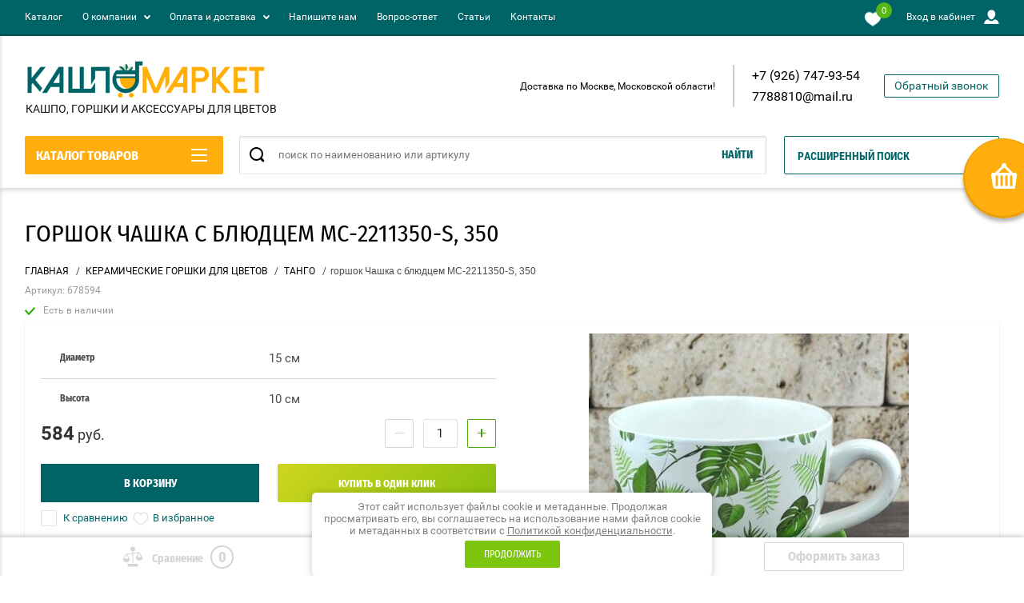

--- FILE ---
content_type: text/html; charset=utf-8
request_url: https://kashpomarket.ru/magazin/product/gorshok-chashka-s-blyudcem-mc-2211350-s-350
body_size: 32124
content:

	<!doctype html>
<html lang="ru" >
<head>
<meta charset="utf-8">
<meta name="robots" content="all"/>
<title>горшок Чашка с блюдцем MC-2211350-S, 350 купить в компании Кашпо Маркет</title>
<!-- assets.top -->
<meta property="og:image" content="https://kashpomarket.ru/thumb/2/UtZiJd-b5yLVstWPsOtfoQ/350r350/d/678594.jpg">
<meta name="twitter:image" content="https://kashpomarket.ru/thumb/2/UtZiJd-b5yLVstWPsOtfoQ/350r350/d/678594.jpg">
<meta property="og:image:type" content="image/jpeg">
<meta property="og:image:width" content="350">
<meta property="og:image:height" content="350">
<meta property="og:type" content="website">
<meta property="og:url" content="https://kashpomarket.ru/magazin/product/gorshok-chashka-s-blyudcem-mc-2211350-s-350">
<meta name="twitter:card" content="summary">
<!-- /assets.top -->

<meta name="description" content="горшок Чашка с блюдцем MC-2211350-S, 350 купить в интернет-магазине Кашпо Маркет. Доставка по Москве, Московской области, в регионы России. Продажа товаров оптом и в розницу">
<meta name="keywords" content="горшок Чашка с блюдцем MC-2211350-S, 350">
<meta name="SKYPE_TOOLBAR" content="SKYPE_TOOLBAR_PARSER_COMPATIBLE">
<meta name="viewport" content="width=device-width, initial-scale=1.0, maximum-scale=1.0, user-scalable=no">
<meta name="format-detection" content="telephone=no">
<meta http-equiv="x-rim-auto-match" content="none">
<script charset="utf-8" src="/g/libs/jquery/2.0.0/jquery.min.js"></script>
	<link rel="stylesheet" href="/g/css/styles_articles_tpl.css">
<meta name="yandex-verification" content="8ec79f8a3e9dc8f6" />
<meta name="google-site-verification" content="HT4T9n63pNAohQB2z2FpsY_U9dncpdbnFacXQ-fFPzs" />

            <!-- 46b9544ffa2e5e73c3c971fe2ede35a5 -->
            <script src='/shared/s3/js/lang/ru.js'></script>
            <script src='/shared/s3/js/common.min.js'></script>
        <link rel='stylesheet' type='text/css' href='/shared/s3/css/calendar.css' /><link rel='stylesheet' type='text/css' href='/shared/highslide-4.1.13/highslide.min.css'/>
<script type='text/javascript' src='/shared/highslide-4.1.13/highslide-full.packed.js'></script>
<script type='text/javascript'>
hs.graphicsDir = '/shared/highslide-4.1.13/graphics/';
hs.outlineType = null;
hs.showCredits = false;
hs.lang={cssDirection:'ltr',loadingText:'Загрузка...',loadingTitle:'Кликните чтобы отменить',focusTitle:'Нажмите чтобы перенести вперёд',fullExpandTitle:'Увеличить',fullExpandText:'Полноэкранный',previousText:'Предыдущий',previousTitle:'Назад (стрелка влево)',nextText:'Далее',nextTitle:'Далее (стрелка вправо)',moveTitle:'Передвинуть',moveText:'Передвинуть',closeText:'Закрыть',closeTitle:'Закрыть (Esc)',resizeTitle:'Восстановить размер',playText:'Слайд-шоу',playTitle:'Слайд-шоу (пробел)',pauseText:'Пауза',pauseTitle:'Приостановить слайд-шоу (пробел)',number:'Изображение %1/%2',restoreTitle:'Нажмите чтобы посмотреть картинку, используйте мышь для перетаскивания. Используйте клавиши вперёд и назад'};</script>
<link rel="icon" href="/favicon.jpg" type="image/jpeg">

<link rel='stylesheet' type='text/css' href='/t/images/__csspatch/2/patch.css'/>

<!--s3_require-->
<link rel="stylesheet" href="/g/basestyle/1.0.1/user/user.css" type="text/css"/>
<link rel="stylesheet" href="/g/basestyle/1.0.1/user/user.blue.css" type="text/css"/>
<script type="text/javascript" src="/g/basestyle/1.0.1/user/user.js" async></script>
<!--/s3_require-->

<!--s3_goal-->
<script src="/g/s3/goal/1.0.0/s3.goal.js"></script>
<script>new s3.Goal({map:[], goals: [], ecommerce:[{"ecommerce":{"detail":{"products":[{"id":"477311507","name":"горшок Чашка с блюдцем MC-2211350-S, 350","price":584,"brand":null,"category":"ТАНГО"}]}}}]});</script>
<!--/s3_goal-->
			
		
		
		
			<link rel="stylesheet" type="text/css" href="/g/shop2v2/default/css/theme.less.css">		
			<script type="text/javascript" src="/g/printme.js"></script>
		<script type="text/javascript" src="/g/shop2v2/default/js/tpl.js"></script>
		<script type="text/javascript" src="/g/shop2v2/default/js/baron.min.js"></script>
		
			<script type="text/javascript" src="/g/shop2v2/default/js/shop2.2.js"></script>
		
	<script type="text/javascript">shop2.init({"productRefs": {"382301107":{"diametr":{"15":["477311507"]},"vysota":{"10":["477311507"]},"cvet_k":{"265653505":["477311507"]}}},"apiHash": {"getPromoProducts":"6d3d0ca8aeb342ccae7b334b8beebaa4","getSearchMatches":"a7277ca596556545a7e3ed2ee87e25c5","getFolderCustomFields":"33e84c98ba8be061c31d0fbc3a0303b4","getProductListItem":"92e5cf84fddc25315b72940c0cd12add","cartAddItem":"20df0a146726166ab9dfe608b79e4b2b","cartRemoveItem":"ee60f2c3d025c0c35b247c337ca3d4ee","cartUpdate":"d3cc497ef16888a92d3033b419ce22ce","cartRemoveCoupon":"2ff47f712c4653d74b4fc3d47f8216ba","cartAddCoupon":"0f678c16ab940703098849a14a8f74fa","deliveryCalc":"083906a5b1b0a7cd0a2e8bc0597ee410","printOrder":"8c8d6eec28d83ad78cad3850b3048002","cancelOrder":"74123135157a9536abed18ce27aaf2a4","cancelOrderNotify":"51302876a9b5f133ba739044fba25061","repeatOrder":"e56a957040916e47f3fa205e4eb98676","paymentMethods":"6886fb97ed28c15c9614d5edec003d0d","compare":"c3a3dde74a7d358f882a7226d4295899"},"hash": null,"verId": 2668298,"mode": "product","step": "","uri": "/magazin","IMAGES_DIR": "/d/","my": {"show_sections":true,"buy_alias":"\u0412 \u043a\u043e\u0440\u0437\u0438\u043d\u0443","special_alias":"\u0410\u043a\u0446\u0438\u044f","pricelist_options_toggle":true,"pricelist_options_hide_alias":"\u0412\u0441\u0435 \u043f\u0430\u0440\u0430\u043c\u0435\u0442\u0440\u044b","pricelist_options_show_alias":"\u0421\u043a\u0440\u044b\u0442\u044c \u043f\u0430\u0440\u0430\u043c\u0435\u0442\u0440\u044b","hide_in_search":["name","text"],"collection_image_width":250,"collection_image_height":250,"new_alias":"\u041d\u043e\u0432\u0438\u043d\u043a\u0430","cart_image_width":220,"cart_image_height":220,"hide_article":false,"hide_vendor_in_list":false,"show_modifications_params":false},"shop2_cart_order_payments": 6,"cf_margin_price_enabled": 0,"maps_yandex_key":"","maps_google_key":""});shop2.facets.enabled = true;shop2.delivery.deligate = true;</script>
<style type="text/css">.product-item-thumb {width: 400px;}.product-item-thumb .product-image, .product-item-simple .product-image {height: 400px;width: 400px;}.product-item-thumb .product-amount .amount-title {width: 304px;}.product-item-thumb .product-price {width: 350px;}.shop2-product .product-side-l {width: 250px;}.shop2-product .product-image {height: 250px;width: 250px;}.shop2-product .product-thumbnails li {width: 73px;height: 73px;}</style>



<link rel="stylesheet" href="/t/v13335/images/theme0/theme.scss.css">
<script src="/g/libs/jquery-cookie/1.4.0/jquery.cookie.js"></script>
<script src="/g/s3/misc/eventable/0.0.1/s3.eventable.js" charset="utf-8"></script>
<script src="/g/s3/misc/math/0.0.1/s3.math.js" charset="utf-8"></script>
<script src="/t/v13335/images/js/menu.js" charset="utf-8"></script>
<script src="/t/v13335/images/js/plugins.js" charset="utf-8"></script>
<script src="/t/v13335/images/js/nouislider.min.js" charset="utf-8"></script>
<script src="/t/v13335/images/js/one.line.menu.js" charset="utf-8"></script>
<script src="/t/v13335/images/js/animit.js"></script>
<script src="/t/v13335/images/js/form_minimal.js" charset="utf-8"></script>
<script src="/t/v13335/images/js/jquery.waslidemenu.min.js"></script>
<script src="/t/v13335/images/js/headeroom.js" charset="utf-8"></script>
<script src="/g/templates/shop2/2.27.2/js/sly-slider.js" charset="utf-8"></script>
<script src="/t/v13335/images/js/jquery.bxslider.min.js" charset="utf-8"></script>
<script src="/t/v13335/images/js/main.js" charset="utf-8"></script>
    <link rel="stylesheet" href="/t/v13335/images/theme4/theme.scss.css">
<link rel="stylesheet" href="/t/v13335/images/css/site.addons.scss.css">
<link rel="stylesheet" href="/t/v13335/images/css/bdr_addons.scss.css">

<style>
	.jblock_inner { display: flex; flex-wrap: wrap;}
	.jblock_div { width: calc(25% - 10px); margin: 5px;}
	@media screen and (max-width: 768px) {
		.jblock .jblock_in .jblock_inner .jblock_div .title {
		  font-size: 13px;
		  padding-bottom: 14px;
		}
	}
	@media screen and (max-width: 480px) {
		.jblock_div { width: calc(50% - 10px); margin: 5px;}
	}
</style>
<script>
$(function() {
	if ( $(".jblock .jblock_inner").find(".jblock_div").length<1 ) {
		$(".jblock").hide();
	}
	$(window).on('resize', function() {
		if ( matchMedia('(min-width: 961px)').matches ) {
			var $menu = $('.head_block'),
				menuHeight = $menu.height(),
				$menuEmpty = $('.head-empty'),
				menuPos = $menu.offset().top;
		
			$menuEmpty.height(menuHeight)
				
			$(window).scroll(function(){
				if ( $(this).scrollTop() > menuPos ) {
					$menu.addClass('fixed');
				} else {
					$menu.removeClass('fixed');
				}
			});
		}
	}).trigger('resize');
});
</script>


<link rel="stylesheet" href="/t/v13335/images/css/addons.favorites.scss.css"> <script>
	let is_user = false;
	window._s3Lang.ADD_TO_FAVORITE = 'Добавить в избранное';
	window._s3Lang.FORUM_FAVORITES = 'Избранное';
    // Данные для всплывающего окна
</script>
<script src="/t/v13335/images/js/addons.favorites.js"></script><link rel="stylesheet" href="/t/v13335/images/css/seo_addons.scss.css">
</head>

<body class="page-in card-page">
	<div id="shop2-cart-preview" class="cart-emty">
	<svg class="big-cart-icon" id="SvgjsSvg1022" version="1.1" width="68" height="66" viewBox="0 0 68 66"><defs id="SvgjsDefs1023"></defs><path id="SvgjsPath1024" d="M417.26 59.01C417.77 55.589999999999996 415.44 52.75 412.03 52.75H407.09999999999997L390.14 35.79C390.28 35.28 390.34999999999997 34.74 390.34999999999997 34.19C390.34999999999997 30.769999999999996 387.58 27.999999999999996 384.15999999999997 27.999999999999996C380.74999999999994 27.999999999999996 377.97999999999996 30.769999999999996 377.97999999999996 34.19C377.97999999999996 34.739999999999995 378.04999999999995 35.28 378.18999999999994 35.79L361.22999999999996 52.75H356.28999999999996C352.87999999999994 52.75 350.54999999999995 55.55 351.06999999999994 59.01L355.37999999999994 87.74C355.88999999999993 91.16 359.0799999999999 94 362.48999999999995 94C362.48999999999995 94 374.96999999999997 94 387.3299999999999 94C399.67999999999995 94 412.0299999999999 94 412.0299999999999 94L416.1699999999999 66.26ZM365.6 59.1C367.31 59.1 368.70000000000005 60.51 368.70000000000005 62.260000000000005V84.49000000000001C368.70000000000005 86.24000000000001 367.32000000000005 87.65 365.6 87.65C363.89000000000004 87.65 362.51000000000005 86.24000000000001 362.51000000000005 84.49000000000001V62.260000000000005C362.51000000000005 60.510000000000005 363.88000000000005 59.10000000000001 365.6 59.10000000000001ZM377.98 59.1C379.68 59.1 381.07 60.51 381.07 62.260000000000005V84.49000000000001C381.07 86.24000000000001 379.7 87.65 377.98 87.65C376.27000000000004 87.65 374.88 86.24000000000001 374.88 84.49000000000001V62.260000000000005C374.88 60.510000000000005 376.26 59.10000000000001 377.98 59.10000000000001ZM390.35 59.1C392.06 59.1 393.45000000000005 60.51 393.45000000000005 62.260000000000005V84.49000000000001C393.45000000000005 86.24000000000001 392.07000000000005 87.65 390.35 87.65C388.64000000000004 87.65 387.26000000000005 86.24000000000001 387.26000000000005 84.49000000000001V62.260000000000005C387.26000000000005 60.510000000000005 388.63000000000005 59.10000000000001 390.35 59.10000000000001ZM402.73 59.18C404.43 59.18 405.82 60.589999999999996 405.82 62.34V84.57000000000001C405.82 86.32000000000001 404.45 87.73 402.73 87.73C401.02000000000004 87.73 399.63 86.32000000000001 399.63 84.57000000000001V62.34C399.63 60.59 401.01 59.18000000000001 402.73 59.18000000000001ZM382.56 40.17C383.07 40.300000000000004 383.61 40.38 384.16 40.38C384.72 40.38 385.26000000000005 40.300000000000004 385.77000000000004 40.17L398.35 52.75H369.98Z " fill="#f74963" fill-opacity="1" transform="matrix(1,0,0,1,-350,-28)"></path></svg>	
	<div class="cart-icon total disabled">
		<svg id="SvgjsSvg1008" version="1.1" width="33" height="32" viewBox="0 0 33 32"><defs id="SvgjsDefs1009"></defs><path id="SvgjsPath1010" d="M1907.12 202.04C1907.37 200.37 1906.2399999999998 199 1904.59 199H1902.1999999999998L1893.9799999999998 190.78C1894.0399999999997 190.53 1894.0799999999997 190.27 1894.0799999999997 190C1894.0799999999997 188.34 1892.7399999999998 187 1891.0799999999997 187C1889.4199999999996 187 1888.0799999999997 188.34 1888.0799999999997 190C1888.0799999999997 190.27 1888.1099999999997 190.53 1888.1799999999996 190.78L1879.9599999999996 199H1877.5699999999995C1875.9099999999994 199 1874.7799999999995 200.36 1875.0399999999995 202.04L1877.1199999999994 215.95999999999998C1877.3699999999994 217.62999999999997 1878.9199999999994 218.99999999999997 1880.5699999999995 218.99999999999997C1880.5699999999995 218.99999999999997 1886.6199999999994 218.99999999999997 1892.6099999999994 218.99999999999997C1898.5999999999995 218.99999999999997 1904.5899999999995 218.99999999999997 1904.5899999999995 218.99999999999997L1906.5999999999995 205.54999999999998ZM1882.08 202.08C1882.9099999999999 202.08 1883.58 202.76000000000002 1883.58 203.61V214.39000000000001C1883.58 215.24 1882.9099999999999 215.92000000000002 1882.08 215.92000000000002C1881.25 215.92000000000002 1880.58 215.24 1880.58 214.39000000000001V203.61C1880.58 202.76000000000002 1881.25 202.08 1882.08 202.08ZM1888.08 202.08C1888.9099999999999 202.08 1889.58 202.76000000000002 1889.58 203.61V214.39000000000001C1889.58 215.24 1888.9099999999999 215.92000000000002 1888.08 215.92000000000002C1887.25 215.92000000000002 1886.58 215.24 1886.58 214.39000000000001V203.61C1886.58 202.76000000000002 1887.25 202.08 1888.08 202.08ZM1894.08 202.08C1894.9099999999999 202.08 1895.58 202.76000000000002 1895.58 203.61V214.39000000000001C1895.58 215.24 1894.9099999999999 215.92000000000002 1894.08 215.92000000000002C1893.25 215.92000000000002 1892.58 215.24 1892.58 214.39000000000001V203.61C1892.58 202.76000000000002 1893.25 202.08 1894.08 202.08ZM1900.08 202.12C1900.9099999999999 202.12 1901.58 202.8 1901.58 203.65V214.43C1901.58 215.27 1900.9099999999999 215.96 1900.08 215.96C1899.25 215.96 1898.58 215.27 1898.58 214.43V203.65C1898.58 202.8 1899.25 202.12 1900.08 202.12ZM1890.3 192.9C1890.55 192.96 1890.81 193 1891.08 193C1891.35 193 1891.61 192.96 1891.86 192.9L1897.9599999999998 199H1884.1999999999998Z " fill="#ffffff" fill-opacity="1" transform="matrix(1,0,0,1,-1875,-187)" class="small-cart-ico"></path></svg>
		<span class="cart-icon-amount">
			0
		</span>

		 <a href="/magazin/cart" class="cart-icon">
			<svg id="SvgjsSvg1013" version="1.1" width="18" height="16" viewBox="0 0 18 16"><defs id="SvgjsDefs1014"></defs><path id="SvgjsPath1015" d="M1335.29 526.29C1334.8999999999999 526.68 1334.8999999999999 527.3199999999999 1335.29 527.7099999999999C1335.68 528.0999999999999 1336.32 528.0999999999999 1336.71 527.7099999999999L1342.71 521.7099999999999C1343.1000000000001 521.3199999999999 1343.1000000000001 520.68 1342.71 520.29L1336.71 514.29C1336.32 513.9 1335.68 513.9 1335.29 514.29C1334.8999999999999 514.68 1334.8999999999999 515.3199999999999 1335.29 515.7099999999999L1339.58 519.9999999999999H1326V521.9999999999999H1339.58Z " fill="#fff" fill-opacity="1" transform="matrix(1,0,0,1,-1326,-513)"></path></svg>		 
			<span class="cart-icon-amount">оформить заказ</span>
		 </a>		
	</div>
	<div class="cart-body">
		<div class="close-cart"></div>
				<div class="cart-price-amount">
			Ваша корзина пуста
		</div>
			</div>
</div>	<div class="left-panel-mobile">
		<div class="left-panel-mobile-in">
			<div class="close-panel"></div>
			<div id="menu" class="mobile-left-panel slideout-menu">
				<div class="categories-wrap_mobile">
				 	<ul class="categories_mobile">
				 		<li class="categories_title mobile_title">КАТАЛОГ ТОВАРОВ</li>
				            				                 				                 				                 				                 				            				                 				                      				                      				                           <li class="sublevel"><a class="has_sublayer" href="/keramicheskie-gorshki">КЕРАМИЧЕСКИЕ ГОРШКИ ДЛЯ ЦВЕТОВ</a>
				                      				                 				                 				                 				                 				            				                 				                      				                           				                                <ul>
				                                    <li class="parrent_name"><a href="/keramicheskie-gorshki">КЕРАМИЧЕСКИЕ ГОРШКИ ДЛЯ ЦВЕТОВ</a></li>
				                            					                      				                      				                           <li ><a href="/magazin/folder/formovka">ФОРМОВКА</a>
				                      				                 				                 				                 				                 				            				                 				                      				                           				                                </li>
				                                				                           				                      				                      				                           <li ><a href="/magazin/folder/goncharka">ГОНЧАРКА</a>
				                      				                 				                 				                 				                 				            				                 				                      				                           				                                </li>
				                                				                           				                      				                      				                           <li ><a href="/magazin/folder/kashpo-amfory">КАШПО АМФОРЫ</a>
				                      				                 				                 				                 				                 				            				                 				                      				                           				                                </li>
				                                				                           				                      				                      				                           <li ><a href="/magazin/folder/kashpo-figurki">КАШПО ФИГУРКИ</a>
				                      				                 				                 				                 				                 				            				                 				                      				                           				                                </li>
				                                				                           				                      				                      				                           <li ><a href="/kaktusniki-i-fialochnicy">КАКТУСНИКИ И ФИАЛОЧНИЦЫ</a>
				                      				                 				                 				                 				                 				            				                 				                      				                           				                                </li>
				                                				                           				                      				                      				                           <li ><a href="/magazin/folder/sad-kamnej">САД КАМНЕЙ</a>
				                      				                 				                 				                 				                 				            				                 				                      				                           				                                </li>
				                                				                           				                      				                      				                           <li ><a href="/geometrika">ГЕОМЕТРИКА</a>
				                      				                 				                 				                 				                 				            				                 				                      				                           				                                </li>
				                                				                           				                      				                      				                           <li ><a href="/magazin/folder/kraftovaya-keramika-terra-aurika">КРАФТОВАЯ КЕРАМИКА ТЕРРА АУРИКА</a>
				                      				                 				                 				                 				                 				            				                 				                      				                           				                                </li>
				                                				                           				                      				                      				                           <li ><a href="/terrakota">ТЕРРАКОТА</a>
				                      				                 				                 				                 				                 				            				                 				                      				                           				                                </li>
				                                				                           				                      				                      				                           <li ><a href="/magazin/folder/aladdin">АЛАДДИН</a>
				                      				                 				                 				                 				                 				            				                 				                      				                           				                                </li>
				                                				                           				                      				                      				                           <li ><a href="/magazin/folder/asfa">АСФА</a>
				                      				                 				                 				                 				                 				            				                 				                      				                           				                                </li>
				                                				                           				                      				                      				                           <li ><a href="/magazin/folder/voronezh">ВОРОНЕЖ</a>
				                      				                 				                 				                 				                 				            				                 				                      				                           				                                </li>
				                                				                           				                      				                      				                           <li ><a href="/magazin/folder/gzhel">ГЖЕЛЬ</a>
				                      				                 				                 				                 				                 				            				                 				                      				                           				                                </li>
				                                				                           				                      				                      				                           <li ><a href="/magazin/folder/dekor">ДЕКОР</a>
				                      				                 				                 				                 				                 				            				                 				                      				                           				                                </li>
				                                				                           				                      				                      				                           <li ><a href="/magazin/folder/zolotoe">ЗОЛОТОЕ</a>
				                      				                 				                 				                 				                 				            				                 				                      				                           				                                </li>
				                                				                           				                      				                      				                           <li ><a href="/magazin/folder/interer">ИНТЕРЬЕР</a>
				                      				                 				                 				                 				                 				            				                 				                      				                           				                                </li>
				                                				                           				                      				                      				                           <li ><a href="/magazin/folder/millenium">МИЛЛЕНИУМ</a>
				                      				                 				                 				                 				                 				            				                 				                      				                           				                                </li>
				                                				                           				                      				                      				                           <li ><a href="/magazin/folder/pushkino">ПУШКИНО</a>
				                      				                 				                 				                 				                 				            				                 				                      				                           				                                </li>
				                                				                           				                      				                      				                           <li ><a href="/magazin/folder/sovremennyj-dizajn">СОВРЕМЕННЫЙ ДИЗАЙН</a>
				                      				                 				                 				                 				                 				            				                 				                      				                           				                                </li>
				                                				                           				                      				                      				                           <li ><a href="/magazin/folder/tango">ТАНГО</a>
				                      				                 				                 				                 				                 				            				                 				                      				                           				                                </li>
				                                				                           				                      				                      				                           <li ><a href="/magazin/folder/kamennyj-cvetok-ceramika-dezign">КАМЕННЫЙ ЦВЕТОК (CERAMIKA DEZIGN)</a>
				                      				                 				                 				                 				                 				            				                 				                      				                           				                                </li>
				                                				                                     </ul></li>
				                                				                           				                      				                      				                           <li class="sublevel"><a class="has_sublayer" href="/plastikovye-gorshki">ПЛАСТИКОВЫЕ ГОРШКИ ДЛЯ ЦВЕТОВ</a>
				                      				                 				                 				                 				                 				            				                 				                      				                           				                                <ul>
				                                    <li class="parrent_name"><a href="/plastikovye-gorshki">ПЛАСТИКОВЫЕ ГОРШКИ ДЛЯ ЦВЕТОВ</a></li>
				                            					                      				                      				                           <li ><a href="/magazin/folder/art">АРТ</a>
				                      				                 				                 				                 				                 				            				                 				                      				                           				                                </li>
				                                				                           				                      				                      				                           <li ><a href="/magazin/folder/santino">SANTINO</a>
				                      				                 				                 				                 				                 				            				                 				                      				                           				                                </li>
				                                				                           				                      				                      				                           <li ><a href="/magazin/folder/vipset-plastik">VIPSET пластик</a>
				                      				                 				                 				                 				                 				            				                 				                      				                           				                                </li>
				                                				                           				                      				                      				                           <li ><a href="/magazin/folder/polsha">ПОЛЬША</a>
				                      				                 				                 				                 				                 				            				                 				                      				                           				                                </li>
				                                				                           				                      				                      				                           <li ><a href="/magazin/folder/alternativa">АЛЬТЕРНАТИВА</a>
				                      				                 				                 				                 				                 				            				                 				                      				                           				                                </li>
				                                				                           				                      				                      				                           <li ><a href="/magazin/folder/vdohnovenie">ВДОХНОВЕНИЕ</a>
				                      				                 				                 				                 				                 				            				                 				                      				                           				                                </li>
				                                				                           				                      				                      				                           <li ><a href="/magazin/folder/in-grin">ИН ГРИН</a>
				                      				                 				                 				                 				                 				            				                 				                      				                           				                                </li>
				                                				                           				                      				                      				                           <li ><a href="/magazin/folder/kostroma">КОСТРОМА</a>
				                      				                 				                 				                 				                 				            				                 				                      				                           				                                </li>
				                                				                           				                      				                      				                           <li ><a href="/magazin/folder/materiya-plastika">МАТЕРИЯ ПЛАСТИКА</a>
				                      				                 				                 				                 				                 				            				                 				                      				                           				                                </li>
				                                				                           				                      				                      				                           <li ><a href="/magazin/folder/nika">НИКА</a>
				                      				                 				                 				                 				                 				            				                 				                      				                           				                                </li>
				                                				                           				                      				                      				                           <li ><a href="/magazin/folder/spektr">СПЕКТР</a>
				                      				                 				                 				                 				                 				            				                 				                      				                           				                                </li>
				                                				                           				                      				                      				                           <li ><a href="/magazin/folder/tek-a-tek">ТЕК-А-ТЕК</a>
				                      				                 				                 				                 				                 				            				                 				                      				                           				                                </li>
				                                				                           				                      				                      				                           <li ><a href="/magazin/folder/tehplast">ТЕХПЛАСТ</a>
				                      				                 				                 				                 				                 				            				                 				                      				                           				                                </li>
				                                				                           				                      				                      				                           <li ><a href="/magazin/folder/toskana">ТОСКАНА</a>
				                      				                 				                 				                 				                 				            				                 				                      				                           				                                </li>
				                                				                           				                      				                      				                           <li ><a href="/balkonnye-yashchiki">БАЛКОННЫЕ ЯЩИКИ</a>
				                      				                 				                 				                 				                 				            				                 				                      				                           				                                </li>
				                                				                           				                      				                      				                           <li ><a href="/vazony-dlya-cvetov-pod-srezku">ВАЗОНЫ ПОД СРЕЗКУ</a>
				                      				                 				                 				                 				                 				            				                 				                      				                           				                                </li>
				                                				                           				                      				                      				                           <li ><a href="/podvesnye-kashpo">ПОДВЕСНЫЕ КАШПО</a>
				                      				                 				                 				                 				                 				            				                 				                      				                           				                                </li>
				                                				                           				                      				                      				                           <li ><a href="/poddony-plastikovye">ПОДДОНЫ ПЛАСТИКОВЫЕ</a>
				                      				                 				                 				                 				                 				            				                 				                      				                           				                                </li>
				                                				                                     </ul></li>
				                                				                           				                      				                      				                           <li ><a href="/steklyannye-gorshki">ГОРШКИ СТЕКЛЯННЫЕ</a>
				                      				                 				                 				                 				                 				            				                 				                      				                           				                                </li>
				                                				                           				                      				                      				                           <li ><a href="/magazin/folder/metallicheskie-kashpo-i-vazony">МЕТАЛЛИЧЕСКИЕ КАШПО</a>
				                      				                 				                 				                 				                 				            				                 				                      				                           				                                </li>
				                                				                           				                      				                      				                           <li ><a href="/ulichnye-gorshki">УЛИЧНЫЕ ГОРШКИ</a>
				                      				                 				                 				                 				                 				            				                 				                      				                           				                                </li>
				                                				                           				                      				                      				                           <li ><a href="/magazin/folder/sadovye-figury">САДОВЫЕ ФИГУРЫ</a>
				                      				                 				                 				                 				                 				            				                 				                      				                           				                                </li>
				                                				                           				                      				                      				                           <li class="sublevel"><a class="has_sublayer" href="/vazy-dlya-cvetov">ВАЗЫ ДЛЯ ЦВЕТОВ</a>
				                      				                 				                 				                 				                 				            				                 				                      				                           				                                <ul>
				                                    <li class="parrent_name"><a href="/vazy-dlya-cvetov">ВАЗЫ ДЛЯ ЦВЕТОВ</a></li>
				                            					                      				                      				                           <li ><a href="/magazin/folder/vazy-sady-auriki">ВАЗЫ Сады Аурики</a>
				                      				                 				                 				                 				                 				            				                 				                      				                           				                                </li>
				                                				                           				                      				                      				                           <li ><a href="/magazin/folder/vazy-kashpo-kitaj">ВАЗЫ, КАШПО КИТАЙ</a>
				                      				                 				                 				                 				                 				            				                 				                      				                           				                                </li>
				                                				                           				                      				                      				                           <li ><a href="/steklyannye-vazy">ВАЗЫ СТЕКЛЯННЫЕ</a>
				                      				                 				                 				                 				                 				            				                 				                      				                           				                                </li>
				                                				                           				                      				                      				                           <li ><a href="/magazin/folder/vazy-asfa">ВАЗЫ АСФА</a>
				                      				                 				                 				                 				                 				            				                 				                      				                           				                                </li>
				                                				                                     </ul></li>
				                                				                           				                      				                      				                           <li class="sublevel"><a class="has_sublayer" href="/grunt-dlya-cvetov">ГРУНТ И СУБСТРАТЫ ДЛЯ ЦВЕТОВ</a>
				                      				                 				                 				                 				                 				            				                 				                      				                           				                                <ul>
				                                    <li class="parrent_name"><a href="/grunt-dlya-cvetov">ГРУНТ И СУБСТРАТЫ ДЛЯ ЦВЕТОВ</a></li>
				                            					                      				                      				                           <li ><a href="/substraty-sady-auriki">СУБСТРАТЫ САДЫ АУРИКИ</a>
				                      				                 				                 				                 				                 				            				                 				                      				                           				                                </li>
				                                				                           				                      				                      				                           <li ><a href="/magazin/folder/grunty-i-torfotabletki">ГРУНТЫ</a>
				                      				                 				                 				                 				                 				            				                 				                      				                           				                                </li>
				                                				                                     </ul></li>
				                                				                           				                      				                      				                           <li class="sublevel"><a class="has_sublayer" href="/udobreniya-dlya-cvetov">УДОБРЕНИЯ ДЛЯ ЦВЕТОВ</a>
				                      				                 				                 				                 				                 				            				                 				                      				                           				                                <ul>
				                                    <li class="parrent_name"><a href="/udobreniya-dlya-cvetov">УДОБРЕНИЯ ДЛЯ ЦВЕТОВ</a></li>
				                            					                      				                      				                           <li ><a href="/magazin/folder/udobreniya">УДОБРЕНИЯ</a>
				                      				                 				                 				                 				                 				            				                 				                      				                           				                                </li>
				                                				                           				                      				                      				                           <li ><a href="/sredstva-zashchity-i-stimulyatory">СРЕДСТВА ЗАЩИТЫ И СТИМУЛЯТОРЫ</a>
				                      				                 				                 				                 				                 				            				                 				                      				                           				                                </li>
				                                				                                     </ul></li>
				                                				                           				                      				                      				                           <li ><a href="/lejki-i-opryskivateli">ЛЕЙКИ И ОПРЫСКИВАТЕЛИ</a>
				                      				                 				                 				                 				                 				            				                 				                      				                           				                                </li>
				                                				                           				                      				                      				                           <li ><a href="/derzhateli-i-opory-dlya-rasteniy">ОПОРЫ ДЛЯ РАСТЕНИЙ</a>
				                      				                 				                 				                 				                 				            				                 				                      				                           				                                </li>
				                                				                           				                      				                      				                           <li ><a href="/pletenye-korziny">КОРЗИНЫ ДЛЯ ФЛОРИСТИКИ</a>
				                      				                 				                 				                 				                 				            				                 				                      				                           				                                </li>
				                                				                           				                      				                      				                           <li ><a href="/travyanchiki">ТРАВЯНЧИКИ</a>
				                      				                 				                 				                 				                 				            				                 				                      				                           				                                </li>
				                                				                           				                      				                      				                           <li ><a href="/magazin/folder/ryhliteli-dlya-cvetov">РЫХЛИТЕЛИ ДЛЯ ЦВЕТОВ</a>
				                      				                 				                 				                 				                 				            				                 				                      				                           				                                </li>
				                                				                           				                      				                      				                           <li ><a href="/podstavki-dlya-cvetov">ПОДСТАВКИ ДЛЯ ЦВЕТОВ</a>
				                      				                 				                 				                 				                 				            				                 				                      				                           				                                </li>
				                                				                           				                      				                      				                           <li ><a href="/tehnologicheskie-gorshki">ГОРШКИ И ТАБЛЕТКИ ДЛЯ РАССАДЫ</a>
				                      				                 				                 				                 				                 				            				                 				                      				                           				                                </li>
				                                				                           				                      				                      				                           <li ><a href="/magazin/folder/terra-aurika">ТЕРРА АУРИКА</a>
				                      				                 				                 				                 				                 				            				            				            </li>
				    </ul>
			    </div>	
		    </div>	
	    </div>
	</div>
	<div class="overlay"></div>
	<div class="site-wrapper shop-panel">
	<div class="scroll-top"><span></span></div>
		<header role="banner" class="site-header">
		 <div class="menu-panel-wrapper head_block">
		 	<div class="menu-panel-in">
		 		<div class="menu-ico">
		 			<span></span>
		 		</div>
		 		<div class="search-ico"></div>
			 	 <ul class="menu-top"><li class="opened active"><a href="/" >Каталог</a></li><li class="has-child"><a href="/o-kompanii" >О компании</a><ul class="level-2"><li><a href="/otzyvy" >Отзывы</a></li></ul></li><li class="has-child"><a href="/oplata-i-dostavka" >Оплата и доставка</a><ul class="level-2"><li><a href="/vozvrat-i-obmen" >Возврат и обмен</a></li></ul></li><li><a href="/napishite-nam" >Напишите нам</a></li><li><a href="/vopros-otvet" >Вопрос-ответ</a></li><li><a href="/stati" >Статьи</a></li><li><a href="/kontakty" >Контакты</a></li></ul>			 	<div class="wrapTopRight">
			 								<div class="favorite_top not-user  is-null">
							<a href="/magazin/favorites" class="favorite_link"><span>0</span></a>
						</div>
										<div class="login-top">
						<span>Вход в кабинет</span>
						<span class="login-close"></span>
					</div>
			 	</div>
				
			</div>
		 </div>
		 <div class="head-empty"></div>
		 <div class="header-bottom-panel">
		 	<div class="header-bottom-panel-top has-logo">
	 			<div class="site-name-wrap">
																		<a class="logo" href="https://kashpomarket.ru">
								<img src="/thumb/2/_NZyWGGfCEudTBniYaPJoQ/r/d/logo_web-012.png" alt="Кашпо Маркет">
							</a>
																						<a class="name-desc-wrapp" href="https://kashpomarket.ru" title="На главную страницу">
														<div class="site-descriptor site-name-desc">КАШПО, ГОРШКИ И АКСЕСCУАРЫ ДЛЯ ЦВЕТОВ</div>
						</a>
									</div>
				<div class="right-part">
					<div class="addres-top">
						<div class="addres-body">Доставка по Москве, Московской области!</div>
					</div>								
										<div class="site-phones phone-block">				
						 
						<div class="number"><a href="tel:+7 (926) 747-93-54">+7 (926) 747-93-54</a><span>, </span></div>
						 
						<div class="number"><a href="tel:7788810@mail.ru">7788810@mail.ru</a></div>
											</div>
							
										<div class="link-top">Обратный звонок</div>
									</div>
			</div>	
			<div class="hnblock">
				<div class="folders-title">
					<span class="desctop">КАТАЛОГ ТОВАРОВ</span>
										<span class="arr">
						<svg id="SvgjsSvg1000" version="1.1" width="20" height="16" viewBox="0 0 20 16"><defs id="SvgjsDefs1001"></defs><path id="SvgjsPath1007" d="M515 189H533C533.55228 189 534 189.44772 534 190C534 190.55228 533.55228 191 533 191H515C514.44772 191 514 190.55228 514 190C514 189.44772 514.44772 189 515 189ZM515 175H533C533.55228 175 534 175.44772 534 176C534 176.55228 533.55228 177 533 177H515C514.44772 177 514 176.55228 514 176C514 175.44772 514.44772 175 515 175ZM515 182H533C533.55228 182 534 182.44772 534 183C534 183.55228 533.55228 184 533 184H515C514.44772 184 514 183.55228 514 183C514 182.44772 514.44772 182 515 182Z " fill="#ffffff" fill-opacity="1" transform="matrix(1,0,0,1,-514,-175)"></path></svg>
					</span>
				</div>
				
	
<div class="shop2-block search-form ">
	<div class="search-overlay"></div>
	<div class="shop2-block-title isMobile-title">
		<strong>Расширенный поиск</strong>
		<span>&nbsp;</span>
	</div>
	<div class="block-body">
		
		<div class="close-search-back">
			Назад
			<span></span>
			<div class="close-search close-icon"></div>
		</div>
		<div class="search-back"></div>
		<div class="search-mobile-title">
			Расширенный поиск
			<svg id="SvgjsSvg1008" version="1.1" width="20" height="15" viewBox="0 0 20 15"><defs id="SvgjsDefs1009"></defs><path id="SvgjsPath1010" d="M1219 430H1229C1229.55228 430 1230 430.44772 1230 431C1230 431.55228 1229.55228 432 1229 432H1219C1218.44772 432 1218 431.55228 1218 431C1218 430.44772 1218.44772 430 1219 430ZM1211 439H1221C1221.55228 439 1222 439.44772 1222 440C1222 440.55228 1221.55228 441 1221 441H1211C1210.44772 441 1210 440.55228 1210 440C1210 439.44772 1210.44772 439 1211 439ZM1228 439H1229C1229.55228 439 1230 439.44772 1230 440C1230 440.55228 1229.55228 441 1229 441H1228C1227.44772 441 1227 440.55228 1227 440C1227 439.44772 1227.44772 439 1228 439ZM1211 430H1212C1212.55228 430 1213 430.44772 1213 431C1213 431.55228 1212.55228 432 1212 432H1211C1210.44772 432 1210 431.55228 1210 431C1210 430.44772 1210.44772 430 1211 430ZM1214 429.5C1214 428.67157 1214.67157 428 1215.5 428C1216.32843 428 1217 428.67157 1217 429.5V432.5C1217 433.32843 1216.32843 434 1215.5 434C1214.67157 434 1214 433.32843 1214 432.5ZM1223 438.5C1223 437.67157 1223.67157 437 1224.5 437C1225.32843 437 1226 437.67157 1226 438.5V441.5C1226 442.32843 1225.32843 443 1224.5 443C1223.67157 443 1223 442.32843 1223 441.5Z " fill="#212121" fill-opacity="1" transform="matrix(1,0,0,1,-1210,-428)"></path></svg>
		</div>
		<form action="/magazin/search" enctype="multipart/form-data">
			<input type="hidden" name="sort_by" value=""/>

						
							<div class="row clear-self">
					<label class="row-title" for="shop2-name">Цена:</label>
					<div class="param-wrap param_range price">
	                    <div class="td param-body">
	                        <div class="price_range clear-self">
	                        	<label class="range min">
	                                	                                <span>от</span>
	                                <input name="s[price][min]" type="text" size="5" class="small" value="" />
	                            </label>
	                            <label class="range max">   
	    								    							<span>до</span>
	    							<input name="s[price][max]" type="text" size="5" class="small" value="" />
	    						</label>	
	                        </div>
	                        	                    </div>
	                </div>
				</div>
			
							<div class="row">
					<label class="row-title" for="shop2-article">Артикул:</label>
					<input type="text" name="s[article]" id="shop2-article" value="" />
				</div>
			
			
			
							<div class="row">
					<div class="row-title">Выберите категорию:</div>
					<select name="s[folder_id]" id="s[folder_id]">
						<option value="">Все</option>
																																		<option value="233449500" >
									 КЕРАМИЧЕСКИЕ ГОРШКИ ДЛЯ ЦВЕТОВ
								</option>
																												<option value="124143506" >
									&raquo; ФОРМОВКА
								</option>
																												<option value="124143706" >
									&raquo; ГОНЧАРКА
								</option>
																												<option value="124144306" >
									&raquo; КАШПО АМФОРЫ
								</option>
																												<option value="124144506" >
									&raquo; КАШПО ФИГУРКИ
								</option>
																												<option value="124144706" >
									&raquo; КАКТУСНИКИ И ФИАЛОЧНИЦЫ
								</option>
																												<option value="124142706" >
									&raquo; САД КАМНЕЙ
								</option>
																												<option value="124142906" >
									&raquo; ГЕОМЕТРИКА
								</option>
																												<option value="124143906" >
									&raquo; КРАФТОВАЯ КЕРАМИКА ТЕРРА АУРИКА
								</option>
																												<option value="124144106" >
									&raquo; ТЕРРАКОТА
								</option>
																												<option value="124144906" >
									&raquo; АЛАДДИН
								</option>
																												<option value="124145306" >
									&raquo; АСФА
								</option>
																												<option value="124145706" >
									&raquo; ВОРОНЕЖ
								</option>
																												<option value="124145106" >
									&raquo; ГЖЕЛЬ
								</option>
																												<option value="279469708" >
									&raquo; ДЕКОР
								</option>
																												<option value="124145906" >
									&raquo; ЗОЛОТОЕ
								</option>
																												<option value="21817308" >
									&raquo; ИНТЕРЬЕР
								</option>
																												<option value="124146306" >
									&raquo; МИЛЛЕНИУМ
								</option>
																												<option value="124146706" >
									&raquo; ПУШКИНО
								</option>
																												<option value="124147106" >
									&raquo; СОВРЕМЕННЫЙ ДИЗАЙН
								</option>
																												<option value="163121506" >
									&raquo; ТАНГО
								</option>
																												<option value="124147306" >
									&raquo; КАМЕННЫЙ ЦВЕТОК (CERAMIKA DEZIGN)
								</option>
																												<option value="233453100" >
									 ПЛАСТИКОВЫЕ ГОРШКИ ДЛЯ ЦВЕТОВ
								</option>
																												<option value="124148706" >
									&raquo; АРТ
								</option>
																												<option value="124149906" >
									&raquo; SANTINO
								</option>
																												<option value="188836508" >
									&raquo; VIPSET пластик
								</option>
																												<option value="124149106" >
									&raquo; ПОЛЬША
								</option>
																												<option value="124148506" >
									&raquo; АЛЬТЕРНАТИВА
								</option>
																												<option value="124148906" >
									&raquo; ВДОХНОВЕНИЕ
								</option>
																												<option value="124149506" >
									&raquo; ИН ГРИН
								</option>
																												<option value="329423713" >
									&raquo; КОСТРОМА
								</option>
																												<option value="124149306" >
									&raquo; МАТЕРИЯ ПЛАСТИКА
								</option>
																												<option value="124149706" >
									&raquo; НИКА
								</option>
																												<option value="124150106" >
									&raquo; СПЕКТР
								</option>
																												<option value="124150306" >
									&raquo; ТЕК-А-ТЕК
								</option>
																												<option value="124150506" >
									&raquo; ТЕХПЛАСТ
								</option>
																												<option value="181410306" >
									&raquo; ТОСКАНА
								</option>
																												<option value="124147706" >
									&raquo; БАЛКОННЫЕ ЯЩИКИ
								</option>
																												<option value="124147906" >
									&raquo; ВАЗОНЫ ПОД СРЕЗКУ
								</option>
																												<option value="124148106" >
									&raquo; ПОДВЕСНЫЕ КАШПО
								</option>
																												<option value="124150706" >
									&raquo; ПОДДОНЫ ПЛАСТИКОВЫЕ
								</option>
																												<option value="124150906" >
									 ГОРШКИ СТЕКЛЯННЫЕ
								</option>
																												<option value="122562508" >
									 МЕТАЛЛИЧЕСКИЕ КАШПО
								</option>
																												<option value="124143306" >
									 УЛИЧНЫЕ ГОРШКИ
								</option>
																												<option value="28137509" >
									 САДОВЫЕ ФИГУРЫ
								</option>
																												<option value="233453700" >
									 ВАЗЫ ДЛЯ ЦВЕТОВ
								</option>
																												<option value="196102706" >
									&raquo; ВАЗЫ Сады Аурики
								</option>
																												<option value="180815307" >
									&raquo; ВАЗЫ, КАШПО КИТАЙ
								</option>
																												<option value="124151506" >
									&raquo; ВАЗЫ СТЕКЛЯННЫЕ
								</option>
																												<option value="124151106" >
									&raquo; ВАЗЫ АСФА
								</option>
																												<option value="233456100" >
									 ГРУНТ И СУБСТРАТЫ ДЛЯ ЦВЕТОВ
								</option>
																												<option value="124141706" >
									&raquo; СУБСТРАТЫ САДЫ АУРИКИ
								</option>
																												<option value="124141906" >
									&raquo; ГРУНТЫ
								</option>
																												<option value="232874300" >
									 УДОБРЕНИЯ ДЛЯ ЦВЕТОВ
								</option>
																												<option value="124142106" >
									&raquo; УДОБРЕНИЯ
								</option>
																												<option value="124142306" >
									&raquo; СРЕДСТВА ЗАЩИТЫ И СТИМУЛЯТОРЫ
								</option>
																												<option value="232886300" >
									 ЛЕЙКИ И ОПРЫСКИВАТЕЛИ
								</option>
																												<option value="129435506" >
									 ОПОРЫ ДЛЯ РАСТЕНИЙ
								</option>
																												<option value="129435906" >
									 КОРЗИНЫ ДЛЯ ФЛОРИСТИКИ
								</option>
																												<option value="18904901" >
									 ТРАВЯНЧИКИ
								</option>
																												<option value="65232709" >
									 РЫХЛИТЕЛИ ДЛЯ ЦВЕТОВ
								</option>
																												<option value="122488302" >
									 ПОДСТАВКИ ДЛЯ ЦВЕТОВ
								</option>
																												<option value="124147506" >
									 ГОРШКИ И ТАБЛЕТКИ ДЛЯ РАССАДЫ
								</option>
																												<option value="84509916" >
									 ТЕРРА АУРИКА
								</option>
																		</select>
				</div>

				<div id="shop2_search_custom_fields"></div>
			
						<div id="shop2_search_global_fields">
				
							</div>
						
							<div class="row">
					<div class="row-title">Производитель:</div>
					<select name="s[vendor_id]">
						<option value="">Все</option>          
													<option value="46493307" >Асфа</option>
											</select>
				</div>
			
							<div class="row">
					<div class="row-title">Новинка:</div>
					<select name="s[new]">
						<option value="">Все</option>
						<option value="1">да</option>
						<option value="0">нет</option>
					</select>
				</div>
			
							<div class="row">
					<div class="row-title">Спецпредложение:</div>
					<select name="s[special]">
						<option value="">Все</option>
						<option value="1">да</option>
						<option value="0">нет</option>
					</select>
				</div>
			
							<div class="row">
					<div class="row-title">Результатов на странице:</div>
					<select name="s[products_per_page]">
																										<option value="5">5</option>
																				<option value="20">20</option>
																				<option value="35">35</option>
																				<option value="50" selected="selected">50</option>
																				<option value="65">65</option>
																				<option value="80">80</option>
																				<option value="95">95</option>
											</select>
				</div>
			
			<div class="clear-container"></div>
			<div class="row">
				<button type="submit" class="search-btn">Найти</button>
			</div>
		<re-captcha data-captcha="recaptcha"
     data-name="captcha"
     data-sitekey="6LcNwrMcAAAAAOCVMf8ZlES6oZipbnEgI-K9C8ld"
     data-lang="ru"
     data-rsize="invisible"
     data-type="image"
     data-theme="light"></re-captcha></form>
		<div class="clear-container"></div>
	</div>
</div><!-- Search Form -->				<div class="search-wrapper">
		         		
		          	<script>
	var shop2SmartSearchSettings = {
		shop2_currency: 'руб.',
		shop2_price_fa_rouble: '₽'
	}
</script>


<div id="search-app" class="hide_search_popup" v-on-clickaway="resetData">

	<form action="/magazin/search" enctype="multipart/form-data" id="smart-search-block" class="search-block new-search-block__form search-form">
		<input type="hidden" name="gr_smart_search" value="1">
		<input autocomplete="off"placeholder="поиск по наименованию или артикулу" v-model="search_query" v-on:keyup="searchStart" type="text" name="search_text" class="new-search-block__input search-block__input search-text" id="shop2-name">
		<button class="new-search-block__btn search-block__btn search-button">Найти</button>
	<re-captcha data-captcha="recaptcha"
     data-name="captcha"
     data-sitekey="6LcNwrMcAAAAAOCVMf8ZlES6oZipbnEgI-K9C8ld"
     data-lang="ru"
     data-rsize="invisible"
     data-type="image"
     data-theme="light"></re-captcha></form>
	<div id="search-result" class="custom-scroll scroll-width-thin scroll" v-if="(foundsProduct + foundsFolders + foundsVendors) > 0" v-cloak>
		<div class="search-result-top">
			<div class="search-result-left" v-if="foundsProduct > 0">
				<div class="result-products">
					<div class="products-search-title">Товары <span>{{foundsProduct}}</span></div>
					<div class="product-items">
						<div class="product-item" v-for='product in products'>
							<div class="product-image" v-if="product.image_url">
								<a v-bind:href="'/'+product.alias">
									<img v-bind:src="product.image_url" v-bind:alt="product.name" v-bind:title="product.name">
								</a>
							</div>
							
							<div class="product-image no-image" v-else>
								<a v-bind:href="'/'+product.alias"></a>
							</div>
							
							<div class="product-text">
								<div class="product-name"><a v-bind:href="'/'+product.alias">{{product.name}}</a></div>
								<div class="product-name">Артикул: {{product.article}}</div>
								<div class="product-text-price">
									<div class="price-old" v-if="product.price_old > 0">
										<strong>{{product.price_old}}</strong> 
										<span class="fa fa-rouble">{{shop2SmartSearchSettings.shop2_price_fa_rouble}}</span>
									</div>
									<div class="price">
										<strong>{{product.price}}</strong> 
										<span class="fa fa-rouble">{{shop2SmartSearchSettings.shop2_price_fa_rouble}}</span>
									</div>
								</div>
							</div>
						</div>
					</div>
				</div>
			</div>
			<div class="search-result-right" v-if="foundsFolders > 0 || foundsVendors > 0">
				<div class="result-folders" v-if="foundsFolders > 0">
					<div class="folders-search-title">Категории <span>{{foundsFolders}}</span></div>
					<div class="folder-items">
						<div class="folder-item" v-for="folder in foldersSearch">
							<a v-bind:href="'/'+folder.alias" class="found-folder"><span>{{folder.folder_name}}</span></a>
						</div>
					</div>
				</div>
				<div class="result-vendors" v-if="foundsVendors > 0">	
					<div class="vendors-search-title">Производители <span>{{foundsVendors}}</span></div>
					<div class="vendor-items">
						<div class="vendor-item" v-for="vendor in vendorsSearch">
							<a v-bind:href="vendor.alias" class="found-vendor"><span>{{vendor.name}}</span></a>
						</div>
					</div>
				</div>
			</div>
		</div>
		<div class="search-result-bottom">
			<span class="search-result-btn gr-button-3"><span>Все результаты</span></span>
		</div>
	</div>
</div>



<script> 
var shop2SmartSearch = {
		folders: [{"folder_id":"191044900","folder_name":"","tree_id":"63241700","_left":"1","_right":"178","_level":"0","hidden":"0","items":"0","alias":"magazin\/folder\/191044900","page_url":"\/magazin","exporter:share\/yandex_products":1},{"folder_id":"233449500","folder_name":"\u041a\u0415\u0420\u0410\u041c\u0418\u0427\u0415\u0421\u041a\u0418\u0415 \u0413\u041e\u0420\u0428\u041a\u0418 \u0414\u041b\u042f \u0426\u0412\u0415\u0422\u041e\u0412","tree_id":"63241700","_left":"2","_right":"61","_level":"1","hidden":"0","items":"0","alias":"keramicheskie-gorshki","page_url":"\/magazin","exporter:share\/yandex_products":1,"image":{"image_id":"3131072107","filename":"keramicheskie_gorshki_dlya_cvetov_new.png","ver_id":2668298,"image_width":"300","image_height":"300","ext":"png"},"share\/yandex_market:folder_yandex":""},{"folder_id":"124143506","folder_name":"\u0424\u041e\u0420\u041c\u041e\u0412\u041a\u0410","tree_id":"63241700","_left":"3","_right":"4","_level":"2","hidden":"0","items":"0","alias":"magazin\/folder\/formovka","page_url":"\/magazin","exporter:share\/yandex_products":1,"image":{"image_id":"3133289107","filename":"formovka_new.png","ver_id":2668298,"image_width":"300","image_height":"300","ext":"png"},"exporter:folders:share\/yandex_products":""},{"folder_id":"124143706","folder_name":"\u0413\u041e\u041d\u0427\u0410\u0420\u041a\u0410","tree_id":"63241700","_left":"5","_right":"6","_level":"2","hidden":"0","items":"0","alias":"magazin\/folder\/goncharka","page_url":"\/magazin","exporter:share\/yandex_products":1,"image":{"image_id":"3133284107","filename":"goncharka_new.png","ver_id":2668298,"image_width":"300","image_height":"300","ext":"png"},"share\/yandex_market:folder_yandex":""},{"folder_id":"124144306","folder_name":"\u041a\u0410\u0428\u041f\u041e \u0410\u041c\u0424\u041e\u0420\u042b","tree_id":"63241700","_left":"7","_right":"8","_level":"2","hidden":"0","items":"0","alias":"magazin\/folder\/kashpo-amfory","page_url":"\/magazin","exporter:share\/yandex_products":1,"image":{"image_id":"3133286107","filename":"kashpo_amfory_new.png","ver_id":2668298,"image_width":"300","image_height":"300","ext":"png"},"share\/yandex_market:folder_yandex":""},{"folder_id":"124144506","folder_name":"\u041a\u0410\u0428\u041f\u041e \u0424\u0418\u0413\u0423\u0420\u041a\u0418","tree_id":"63241700","_left":"9","_right":"10","_level":"2","hidden":"0","items":"0","alias":"magazin\/folder\/kashpo-figurki","page_url":"\/magazin","exporter:share\/yandex_products":1,"image":{"image_id":"3133286307","filename":"kashpo_figurki_new.png","ver_id":2668298,"image_width":"300","image_height":"300","ext":"png"},"share\/yandex_market:folder_yandex":""},{"folder_id":"124144706","folder_name":"\u041a\u0410\u041a\u0422\u0423\u0421\u041d\u0418\u041a\u0418 \u0418 \u0424\u0418\u0410\u041b\u041e\u0427\u041d\u0418\u0426\u042b","tree_id":"63241700","_left":"11","_right":"12","_level":"2","hidden":"0","items":"0","alias":"kaktusniki-i-fialochnicy","page_url":"\/magazin","exporter:share\/yandex_products":1,"image":{"image_id":"3133285307","filename":"kaktusniki_i_fialochnicy_new.png","ver_id":2668298,"image_width":"300","image_height":"300","ext":"png"},"share\/yandex_market:folder_yandex":""},{"folder_id":"124142706","folder_name":"\u0421\u0410\u0414 \u041a\u0410\u041c\u041d\u0415\u0419","tree_id":"63241700","_left":"13","_right":"14","_level":"2","hidden":"0","items":"0","alias":"magazin\/folder\/sad-kamnej","page_url":"\/magazin","exporter:share\/yandex_products":1,"image":{"image_id":"3133287107","filename":"sad_kamnej_new.png","ver_id":2668298,"image_width":"300","image_height":"300","ext":"png"},"share\/yandex_market:folder_yandex":""},{"folder_id":"124142906","folder_name":"\u0413\u0415\u041e\u041c\u0415\u0422\u0420\u0418\u041a\u0410","tree_id":"63241700","_left":"15","_right":"16","_level":"2","hidden":"0","items":"0","alias":"geometrika","page_url":"\/magazin","exporter:share\/yandex_products":1,"image":{"image_id":"3133283307","filename":"geometrika_new.png","ver_id":2668298,"image_width":"300","image_height":"300","ext":"png"},"exporter:folders:share\/yandex_products":""},{"folder_id":"124143906","folder_name":"\u041a\u0420\u0410\u0424\u0422\u041e\u0412\u0410\u042f \u041a\u0415\u0420\u0410\u041c\u0418\u041a\u0410 \u0422\u0415\u0420\u0420\u0410 \u0410\u0423\u0420\u0418\u041a\u0410","tree_id":"63241700","_left":"17","_right":"18","_level":"2","hidden":"0","items":"0","alias":"magazin\/folder\/kraftovaya-keramika-terra-aurika","page_url":"\/magazin","exporter:share\/yandex_products":1,"image":{"image_id":"1354763505","filename":"647200.jpg","ver_id":2668298,"image_width":"1200","image_height":"1200","ext":"jpg"},"share\/yandex_market:folder_yandex":""},{"folder_id":"124144106","folder_name":"\u0422\u0415\u0420\u0420\u0410\u041a\u041e\u0422\u0410","tree_id":"63241700","_left":"19","_right":"20","_level":"2","hidden":"0","items":"0","alias":"terrakota","page_url":"\/magazin","exporter:share\/yandex_products":1,"image":{"image_id":"3133288707","filename":"terrakota_new.png","ver_id":2668298,"image_width":"300","image_height":"300","ext":"png"},"share\/yandex_market:folder_yandex":""},{"folder_id":"124144906","folder_name":"\u0410\u041b\u0410\u0414\u0414\u0418\u041d","tree_id":"63241700","_left":"21","_right":"22","_level":"2","hidden":"0","items":"0","alias":"magazin\/folder\/aladdin","page_url":"\/magazin","exporter:share\/yandex_products":1,"image":{"image_id":"2931686500","filename":"427284.jpg","ver_id":2668298,"image_width":"1200","image_height":"1200","ext":"jpg"},"share\/yandex_market:folder_yandex":""},{"folder_id":"124145306","folder_name":"\u0410\u0421\u0424\u0410","tree_id":"63241700","_left":"23","_right":"24","_level":"2","hidden":"0","items":"0","alias":"magazin\/folder\/asfa","page_url":"\/magazin","exporter:share\/yandex_products":1,"image":{"image_id":"3133282507","filename":"asfa_new.png","ver_id":2668298,"image_width":"300","image_height":"300","ext":"png"},"share\/yandex_market:folder_yandex":""},{"folder_id":"124145706","folder_name":"\u0412\u041e\u0420\u041e\u041d\u0415\u0416","tree_id":"63241700","_left":"25","_right":"26","_level":"2","hidden":"0","items":"0","alias":"magazin\/folder\/voronezh","page_url":"\/magazin","exporter:share\/yandex_products":1,"image":{"image_id":"3133282907","filename":"voronezh_new.png","ver_id":2668298,"image_width":"300","image_height":"300","ext":"png"},"share\/yandex_market:folder_yandex":""},{"folder_id":"124145106","folder_name":"\u0413\u0416\u0415\u041b\u042c","tree_id":"63241700","_left":"27","_right":"28","_level":"2","hidden":"0","items":"0","alias":"magazin\/folder\/gzhel","page_url":"\/magazin","exporter:share\/yandex_products":1,"image":{"image_id":"3133283707","filename":"gzhel_new.png","ver_id":2668298,"image_width":"300","image_height":"300","ext":"png"},"share\/yandex_market:folder_yandex":""},{"folder_id":"279469708","folder_name":"\u0414\u0415\u041a\u041e\u0420","tree_id":"63241700","_left":"29","_right":"30","_level":"2","hidden":"0","items":"0","serialize":[],"alias":"magazin\/folder\/dekor","page_url":"\/magazin"},{"folder_id":"124145906","folder_name":"\u0417\u041e\u041b\u041e\u0422\u041e\u0415","tree_id":"63241700","_left":"31","_right":"32","_level":"2","hidden":"0","items":"0","alias":"magazin\/folder\/zolotoe","page_url":"\/magazin","exporter:share\/yandex_products":1,"image":{"image_id":"3133284507","filename":"zolotoe_new.png","ver_id":2668298,"image_width":"300","image_height":"300","ext":"png"},"share\/yandex_market:folder_yandex":""},{"folder_id":"21817308","folder_name":"\u0418\u041d\u0422\u0415\u0420\u042c\u0415\u0420","tree_id":"63241700","_left":"33","_right":"34","_level":"2","hidden":"0","items":"0","alias":"magazin\/folder\/interer","page_url":"\/magazin","exporter:share\/yandex_products":false,"image":{"image_id":"578281308","filename":"interer.jpg","ver_id":2668298,"image_width":"544","image_height":"544","ext":"jpg"},"share\/yandex_market:folder_yandex":""},{"folder_id":"124146306","folder_name":"\u041c\u0418\u041b\u041b\u0415\u041d\u0418\u0423\u041c","tree_id":"63241700","_left":"37","_right":"38","_level":"2","hidden":"0","items":"0","alias":"magazin\/folder\/millenium","page_url":"\/magazin","exporter:share\/yandex_products":1,"image":{"image_id":"2931654900","filename":"408283.jpg","ver_id":2668298,"image_width":"1200","image_height":"1200","ext":"jpg"},"share\/yandex_market:folder_yandex":""},{"folder_id":"124146706","folder_name":"\u041f\u0423\u0428\u041a\u0418\u041d\u041e","tree_id":"63241700","_left":"39","_right":"40","_level":"2","hidden":"0","items":"0","alias":"magazin\/folder\/pushkino","page_url":"\/magazin","exporter:share\/yandex_products":1,"image":{"image_id":"3133286907","filename":"pushkino_new.png","ver_id":2668298,"image_width":"300","image_height":"300","ext":"png"},"share\/yandex_market:folder_yandex":""},{"folder_id":"124147106","folder_name":"\u0421\u041e\u0412\u0420\u0415\u041c\u0415\u041d\u041d\u042b\u0419 \u0414\u0418\u0417\u0410\u0419\u041d","tree_id":"63241700","_left":"41","_right":"42","_level":"2","hidden":"0","items":"0","alias":"magazin\/folder\/sovremennyj-dizajn","page_url":"\/magazin","exporter:share\/yandex_products":1,"image":{"image_id":"3133287707","filename":"sovremennyj_dizajn_new.png","ver_id":2668298,"image_width":"300","image_height":"300","ext":"png"},"share\/yandex_market:folder_yandex":""},{"folder_id":"163121506","folder_name":"\u0422\u0410\u041d\u0413\u041e","tree_id":"63241700","_left":"43","_right":"44","_level":"2","hidden":"0","items":"0","alias":"magazin\/folder\/tango","page_url":"\/magazin","exporter:share\/yandex_products":1,"image":{"image_id":"3133288107","filename":"tango_new.png","ver_id":2668298,"image_width":"300","image_height":"300","ext":"png"},"share\/yandex_market:folder_yandex":""},{"folder_id":"124147306","folder_name":"\u041a\u0410\u041c\u0415\u041d\u041d\u042b\u0419 \u0426\u0412\u0415\u0422\u041e\u041a (CERAMIKA DEZIGN)","tree_id":"63241700","_left":"45","_right":"46","_level":"2","hidden":"0","items":"0","alias":"magazin\/folder\/kamennyj-cvetok-ceramika-dezign","page_url":"\/magazin","exporter:share\/yandex_products":1,"image":{"image_id":"3133285707","filename":"kamennyj_cvetok_ceramika_dezign_new.png","ver_id":2668298,"image_width":"300","image_height":"300","ext":"png"},"share\/yandex_market:folder_yandex":""},{"folder_id":"233453100","folder_name":"\u041f\u041b\u0410\u0421\u0422\u0418\u041a\u041e\u0412\u042b\u0415 \u0413\u041e\u0420\u0428\u041a\u0418 \u0414\u041b\u042f \u0426\u0412\u0415\u0422\u041e\u0412","tree_id":"63241700","_left":"62","_right":"101","_level":"1","hidden":"0","items":"0","alias":"plastikovye-gorshki","page_url":"\/magazin","exporter:share\/yandex_products":1,"image":{"image_id":"3131072907","filename":"plastikovye_gorshki_dlya_cvetov_new.png","ver_id":2668298,"image_width":"300","image_height":"300","ext":"png"},"share\/yandex_market:folder_yandex":""},{"folder_id":"124148706","folder_name":"\u0410\u0420\u0422","tree_id":"63241700","_left":"65","_right":"66","_level":"2","hidden":"0","items":"0","alias":"magazin\/folder\/art","page_url":"\/magazin","exporter:share\/yandex_products":1,"image":{"image_id":"3136154707","filename":"art_new.png","ver_id":2668298,"image_width":"300","image_height":"300","ext":"png"},"share\/yandex_market:folder_yandex":""},{"folder_id":"124149906","folder_name":"SANTINO","tree_id":"63241700","_left":"67","_right":"68","_level":"2","hidden":"0","items":"0","alias":"magazin\/folder\/santino","page_url":"\/magazin","exporter:share\/yandex_products":1,"image":{"image_id":"3137611107","filename":"santino_new.png","ver_id":2668298,"image_width":"300","image_height":"300","ext":"png"},"exporter:folders:share\/yandex_products":""},{"folder_id":"188836508","folder_name":"VIPSET \u043f\u043b\u0430\u0441\u0442\u0438\u043a","tree_id":"63241700","_left":"69","_right":"70","_level":"2","hidden":"0","items":"0","alias":"magazin\/folder\/vipset-plastik","page_url":"\/magazin","exporter:share\/yandex_products":1,"image":{"image_id":"2362997508","filename":"0006_katalog-982.jpg","ver_id":2668298,"image_width":"1200","image_height":"1200","ext":"jpg"},"exporter:folders:share\/yandex_products":""},{"folder_id":"124149106","folder_name":"\u041f\u041e\u041b\u042c\u0428\u0410","tree_id":"63241700","_left":"71","_right":"72","_level":"2","hidden":"0","items":"0","alias":"magazin\/folder\/polsha","page_url":"\/magazin","exporter:share\/yandex_products":1,"image":{"image_id":"3136420107","filename":"polsha_new.png","ver_id":2668298,"image_width":"300","image_height":"300","ext":"png"},"share\/yandex_market:folder_yandex":""},{"folder_id":"124148506","folder_name":"\u0410\u041b\u042c\u0422\u0415\u0420\u041d\u0410\u0422\u0418\u0412\u0410","tree_id":"63241700","_left":"73","_right":"74","_level":"2","hidden":"0","items":"0","alias":"magazin\/folder\/alternativa","page_url":"\/magazin","exporter:share\/yandex_products":1,"image":{"image_id":"3136132907","filename":"alternativa_new.png","ver_id":2668298,"image_width":"300","image_height":"300","ext":"png"},"share\/yandex_market:folder_yandex":""},{"folder_id":"124148906","folder_name":"\u0412\u0414\u041e\u0425\u041d\u041e\u0412\u0415\u041d\u0418\u0415","tree_id":"63241700","_left":"75","_right":"76","_level":"2","hidden":"0","items":"0","alias":"magazin\/folder\/vdohnovenie","page_url":"\/magazin","exporter:share\/yandex_products":1,"image":{"image_id":"3136256907","filename":"vdohnovenie_new.png","ver_id":2668298,"image_width":"300","image_height":"300","ext":"png"},"share\/yandex_market:folder_yandex":""},{"folder_id":"124149506","folder_name":"\u0418\u041d \u0413\u0420\u0418\u041d","tree_id":"63241700","_left":"77","_right":"78","_level":"2","hidden":"0","items":"0","alias":"magazin\/folder\/in-grin","page_url":"\/magazin","exporter:share\/yandex_products":1,"image":{"image_id":"3136289107","filename":"in_grin_new.png","ver_id":2668298,"image_width":"300","image_height":"300","ext":"png"},"share\/yandex_market:folder_yandex":""},{"folder_id":"329423713","folder_name":"\u041a\u041e\u0421\u0422\u0420\u041e\u041c\u0410","tree_id":"63241700","_left":"79","_right":"80","_level":"2","hidden":"0","items":"0","alias":"magazin\/folder\/kostroma","page_url":"\/magazin","exporter:share\/yandex_products":false,"image":{"image_id":"5811736113","filename":"plastik_kostroma.jpg","ver_id":2668298,"image_width":"1200","image_height":"1200","ext":"jpg"},"exporter:folders:share\/yandex_products":""},{"folder_id":"124149306","folder_name":"\u041c\u0410\u0422\u0415\u0420\u0418\u042f \u041f\u041b\u0410\u0421\u0422\u0418\u041a\u0410","tree_id":"63241700","_left":"81","_right":"82","_level":"2","hidden":"0","items":"0","alias":"magazin\/folder\/materiya-plastika","page_url":"\/magazin","exporter:share\/yandex_products":1,"image":{"image_id":"3136324507","filename":"materiya_plastika_new.png","ver_id":2668298,"image_width":"300","image_height":"300","ext":"png"},"share\/yandex_market:folder_yandex":""},{"folder_id":"124149706","folder_name":"\u041d\u0418\u041a\u0410","tree_id":"63241700","_left":"83","_right":"84","_level":"2","hidden":"0","items":"0","alias":"magazin\/folder\/nika","page_url":"\/magazin","exporter:share\/yandex_products":1,"image":{"image_id":"3136351907","filename":"nika_new.png","ver_id":2668298,"image_width":"300","image_height":"300","ext":"png"},"share\/yandex_market:folder_yandex":""},{"folder_id":"124150106","folder_name":"\u0421\u041f\u0415\u041a\u0422\u0420","tree_id":"63241700","_left":"85","_right":"86","_level":"2","hidden":"0","items":"0","alias":"magazin\/folder\/spektr","page_url":"\/magazin","exporter:share\/yandex_products":1,"image":{"image_id":"3136447107","filename":"spektr_new.png","ver_id":2668298,"image_width":"300","image_height":"300","ext":"png"},"share\/yandex_market:folder_yandex":""},{"folder_id":"124150306","folder_name":"\u0422\u0415\u041a-\u0410-\u0422\u0415\u041a","tree_id":"63241700","_left":"87","_right":"88","_level":"2","hidden":"0","items":"0","alias":"magazin\/folder\/tek-a-tek","page_url":"\/magazin","exporter:share\/yandex_products":1,"image":{"image_id":"3136470707","filename":"tek-a-tek_new.png","ver_id":2668298,"image_width":"300","image_height":"300","ext":"png"},"share\/yandex_market:folder_yandex":""},{"folder_id":"124150506","folder_name":"\u0422\u0415\u0425\u041f\u041b\u0410\u0421\u0422","tree_id":"63241700","_left":"89","_right":"90","_level":"2","hidden":"0","items":"0","alias":"magazin\/folder\/tehplast","page_url":"\/magazin","exporter:share\/yandex_products":1,"image":{"image_id":"3136518107","filename":"tehplast_new.png","ver_id":2668298,"image_width":"300","image_height":"300","ext":"png"},"share\/yandex_market:folder_yandex":""},{"folder_id":"181410306","folder_name":"\u0422\u041e\u0421\u041a\u0410\u041d\u0410","tree_id":"63241700","_left":"91","_right":"92","_level":"2","hidden":"0","items":"0","alias":"magazin\/folder\/toskana","page_url":"\/magazin","exporter:share\/yandex_products":1,"image":{"image_id":"3137705507","filename":"toskana_new.png","ver_id":2668298,"image_width":"300","image_height":"300","ext":"png"},"share\/yandex_market:folder_yandex":""},{"folder_id":"124147706","folder_name":"\u0411\u0410\u041b\u041a\u041e\u041d\u041d\u042b\u0415 \u042f\u0429\u0418\u041a\u0418","tree_id":"63241700","_left":"93","_right":"94","_level":"2","hidden":"0","items":"0","alias":"balkonnye-yashchiki","page_url":"\/magazin","exporter:share\/yandex_products":1,"image":{"image_id":"3136206107","filename":"balkonnye_yashchiki_new.png","ver_id":2668298,"image_width":"300","image_height":"300","ext":"png"},"share\/yandex_market:folder_yandex":""},{"folder_id":"124147906","folder_name":"\u0412\u0410\u0417\u041e\u041d\u042b \u041f\u041e\u0414 \u0421\u0420\u0415\u0417\u041a\u0423","tree_id":"63241700","_left":"95","_right":"96","_level":"2","hidden":"0","items":"0","alias":"vazony-dlya-cvetov-pod-srezku","page_url":"\/magazin","exporter:share\/yandex_products":1,"image":{"image_id":"3136225907","filename":"vazony_pod_srezku_new.png","ver_id":2668298,"image_width":"300","image_height":"300","ext":"png"},"share\/yandex_market:folder_yandex":""},{"folder_id":"124148106","folder_name":"\u041f\u041e\u0414\u0412\u0415\u0421\u041d\u042b\u0415 \u041a\u0410\u0428\u041f\u041e","tree_id":"63241700","_left":"97","_right":"98","_level":"2","hidden":"0","items":"0","alias":"podvesnye-kashpo","page_url":"\/magazin","exporter:share\/yandex_products":1,"image":{"image_id":"3136373907","filename":"podvesnye_kashpo_new.png","ver_id":2668298,"image_width":"300","image_height":"300","ext":"png"},"share\/yandex_market:folder_yandex":""},{"folder_id":"124150706","folder_name":"\u041f\u041e\u0414\u0414\u041e\u041d\u042b \u041f\u041b\u0410\u0421\u0422\u0418\u041a\u041e\u0412\u042b\u0415","tree_id":"63241700","_left":"99","_right":"100","_level":"2","hidden":"0","items":"0","alias":"poddony-plastikovye","page_url":"\/magazin","exporter:share\/yandex_products":1,"image":{"image_id":"3136401707","filename":"poddony_plastikovye_new.png","ver_id":2668298,"image_width":"300","image_height":"300","ext":"png"},"share\/yandex_market:folder_yandex":""},{"folder_id":"124150906","folder_name":"\u0413\u041e\u0420\u0428\u041a\u0418 \u0421\u0422\u0415\u041a\u041b\u042f\u041d\u041d\u042b\u0415","tree_id":"63241700","_left":"102","_right":"103","_level":"1","hidden":"0","items":"0","alias":"steklyannye-gorshki","page_url":"\/magazin","exporter:share\/yandex_products":1,"image":{"image_id":"3131071707","filename":"gorshki_steklyannye_new.png","ver_id":2668298,"image_width":"300","image_height":"300","ext":"png"},"share\/yandex_market:folder_yandex":""},{"folder_id":"122562508","folder_name":"\u041c\u0415\u0422\u0410\u041b\u041b\u0418\u0427\u0415\u0421\u041a\u0418\u0415 \u041a\u0410\u0428\u041f\u041e","tree_id":"63241700","_left":"104","_right":"105","_level":"1","hidden":"0","items":"0","alias":"magazin\/folder\/metallicheskie-kashpo-i-vazony","page_url":"\/magazin","exporter:share\/yandex_products":false,"image":{"image_id":"1429394708","filename":"metallicheskie_kashpo_2.jpg","ver_id":2668298,"image_width":"1200","image_height":"1200","ext":"jpg"},"exporter:folders:share\/yandex_products":""},{"folder_id":"124143306","folder_name":"\u0423\u041b\u0418\u0427\u041d\u042b\u0415 \u0413\u041e\u0420\u0428\u041a\u0418","tree_id":"63241700","_left":"106","_right":"107","_level":"1","hidden":"0","items":"0","alias":"ulichnye-gorshki","page_url":"\/magazin","exporter:share\/yandex_products":1,"image":{"image_id":"3131073707","filename":"ulichnye_gorshki_new.png","ver_id":2668298,"image_width":"300","image_height":"300","ext":"png"},"share\/yandex_market:folder_yandex":""},{"folder_id":"28137509","folder_name":"\u0421\u0410\u0414\u041e\u0412\u042b\u0415 \u0424\u0418\u0413\u0423\u0420\u042b","tree_id":"63241700","_left":"108","_right":"109","_level":"1","hidden":"0","items":"0","serialize":[],"alias":"magazin\/folder\/sadovye-figury","page_url":"\/magazin"},{"folder_id":"233453700","folder_name":"\u0412\u0410\u0417\u042b \u0414\u041b\u042f \u0426\u0412\u0415\u0422\u041e\u0412","tree_id":"63241700","_left":"110","_right":"119","_level":"1","hidden":"0","items":"0","alias":"vazy-dlya-cvetov","page_url":"\/magazin","image":{"image_id":"3160396507","filename":"vazy_asfa_new.png","ver_id":2668298,"image_width":"300","image_height":"300","ext":"png"},"exporter:share\/yandex_products":1},{"folder_id":"196102706","folder_name":"\u0412\u0410\u0417\u042b \u0421\u0430\u0434\u044b \u0410\u0443\u0440\u0438\u043a\u0438","tree_id":"63241700","_left":"111","_right":"112","_level":"2","hidden":"0","items":"0","alias":"magazin\/folder\/vazy-sady-auriki","page_url":"\/magazin","exporter:share\/yandex_products":1,"image":{"image_id":"2187432106","filename":"663668.jpg","ver_id":2668298,"image_width":"1200","image_height":"1200","ext":"jpg"},"share\/yandex_market:folder_yandex":""},{"folder_id":"180815307","folder_name":"\u0412\u0410\u0417\u042b, \u041a\u0410\u0428\u041f\u041e \u041a\u0418\u0422\u0410\u0419","tree_id":"63241700","_left":"113","_right":"114","_level":"2","hidden":"0","items":"0","alias":"magazin\/folder\/vazy-kashpo-kitaj","page_url":"\/magazin","exporter:share\/yandex_products":1,"image":{"image_id":"3160396707","filename":"vazy_kashpo_kitaj_new.png","ver_id":2668298,"image_width":"300","image_height":"300","ext":"png"},"share\/yandex_market:folder_yandex":""},{"folder_id":"124151506","folder_name":"\u0412\u0410\u0417\u042b \u0421\u0422\u0415\u041a\u041b\u042f\u041d\u041d\u042b\u0415","tree_id":"63241700","_left":"115","_right":"116","_level":"2","hidden":"0","items":"0","alias":"steklyannye-vazy","page_url":"\/magazin","exporter:share\/yandex_products":1,"image":{"image_id":"2931638100","filename":"396382.jpg","ver_id":2668298,"image_width":"1200","image_height":"1200","ext":"jpg"},"share\/yandex_market:folder_yandex":""},{"folder_id":"124151106","folder_name":"\u0412\u0410\u0417\u042b \u0410\u0421\u0424\u0410","tree_id":"63241700","_left":"117","_right":"118","_level":"2","hidden":"0","items":"0","alias":"magazin\/folder\/vazy-asfa","page_url":"\/magazin","exporter:share\/yandex_products":1,"image":{"image_id":"3160396507","filename":"vazy_asfa_new.png","ver_id":2668298,"image_width":"300","image_height":"300","ext":"png"},"share\/yandex_market:folder_yandex":""},{"folder_id":"233456100","folder_name":"\u0413\u0420\u0423\u041d\u0422 \u0418 \u0421\u0423\u0411\u0421\u0422\u0420\u0410\u0422\u042b \u0414\u041b\u042f \u0426\u0412\u0415\u0422\u041e\u0412","tree_id":"63241700","_left":"120","_right":"125","_level":"1","hidden":"0","items":"0","alias":"grunt-dlya-cvetov","page_url":"\/magazin","exporter:share\/yandex_products":1,"image":{"image_id":"3131071907","filename":"grunt_i_substraty_dlya_cvetov_new.png","ver_id":2668298,"image_width":"300","image_height":"300","ext":"png"},"share\/yandex_market:folder_yandex":""},{"folder_id":"124141706","folder_name":"\u0421\u0423\u0411\u0421\u0422\u0420\u0410\u0422\u042b \u0421\u0410\u0414\u042b \u0410\u0423\u0420\u0418\u041a\u0418","tree_id":"63241700","_left":"121","_right":"122","_level":"2","hidden":"0","items":"0","alias":"substraty-sady-auriki","page_url":"\/magazin","exporter:share\/yandex_products":1,"image":{"image_id":"3170518907","filename":"substraty_sady_auriki_new.png","ver_id":2668298,"image_width":"300","image_height":"300","ext":"png"},"share\/yandex_market:folder_yandex":""},{"folder_id":"124141906","folder_name":"\u0413\u0420\u0423\u041d\u0422\u042b","tree_id":"63241700","_left":"123","_right":"124","_level":"2","hidden":"0","items":"0","alias":"magazin\/folder\/grunty-i-torfotabletki","page_url":"\/magazin","exporter:share\/yandex_products":1,"image":{"image_id":"3170518507","filename":"grunty_i_torfotabletki_new.png","ver_id":2668298,"image_width":"300","image_height":"300","ext":"png"},"exporter:folders:share\/yandex_products":""},{"folder_id":"232874300","folder_name":"\u0423\u0414\u041e\u0411\u0420\u0415\u041d\u0418\u042f \u0414\u041b\u042f \u0426\u0412\u0415\u0422\u041e\u0412","tree_id":"63241700","_left":"126","_right":"131","_level":"1","hidden":"0","items":"0","alias":"udobreniya-dlya-cvetov","page_url":"\/magazin","image":{"image_id":"3131073507","filename":"udobreniya_dlya_cvetov_new.png","ver_id":2668298,"image_width":"300","image_height":"300","ext":"png"},"exporter:share\/yandex_products":1},{"folder_id":"124142106","folder_name":"\u0423\u0414\u041e\u0411\u0420\u0415\u041d\u0418\u042f","tree_id":"63241700","_left":"127","_right":"128","_level":"2","hidden":"0","items":"0","alias":"magazin\/folder\/udobreniya","page_url":"\/magazin","exporter:share\/yandex_products":1,"image":{"image_id":"3170523907","filename":"udobreniya_new.png","ver_id":2668298,"image_width":"300","image_height":"300","ext":"png"},"share\/yandex_market:folder_yandex":""},{"folder_id":"124142306","folder_name":"\u0421\u0420\u0415\u0414\u0421\u0422\u0412\u0410 \u0417\u0410\u0429\u0418\u0422\u042b \u0418 \u0421\u0422\u0418\u041c\u0423\u041b\u042f\u0422\u041e\u0420\u042b","tree_id":"63241700","_left":"129","_right":"130","_level":"2","hidden":"0","items":"0","alias":"sredstva-zashchity-i-stimulyatory","page_url":"\/magazin","exporter:share\/yandex_products":1,"image":{"image_id":"3170523707","filename":"sredstva_zashchity_i_stimulyatory_new.png","ver_id":2668298,"image_width":"300","image_height":"300","ext":"png"},"share\/yandex_market:folder_yandex":""},{"folder_id":"232886300","folder_name":"\u041b\u0415\u0419\u041a\u0418 \u0418 \u041e\u041f\u0420\u042b\u0421\u041a\u0418\u0412\u0410\u0422\u0415\u041b\u0418","tree_id":"63241700","_left":"132","_right":"133","_level":"1","hidden":"0","items":"0","alias":"lejki-i-opryskivateli","page_url":"\/magazin","exporter:share\/yandex_products":1,"image":{"image_id":"3131072507","filename":"lejki_i_opryskivateli_new.png","ver_id":2668298,"image_width":"300","image_height":"300","ext":"png"},"share\/yandex_market:folder_yandex":""},{"folder_id":"129435506","folder_name":"\u041e\u041f\u041e\u0420\u042b \u0414\u041b\u042f \u0420\u0410\u0421\u0422\u0415\u041d\u0418\u0419","tree_id":"63241700","_left":"134","_right":"135","_level":"1","hidden":"0","items":"0","alias":"derzhateli-i-opory-dlya-rasteniy","page_url":"\/magazin","exporter:share\/yandex_products":1,"image":{"image_id":"3131072707","filename":"opory_dlya_rastenij_new.png","ver_id":2668298,"image_width":"300","image_height":"300","ext":"png"},"share\/yandex_market:folder_yandex":""},{"folder_id":"129435906","folder_name":"\u041a\u041e\u0420\u0417\u0418\u041d\u042b \u0414\u041b\u042f \u0424\u041b\u041e\u0420\u0418\u0421\u0422\u0418\u041a\u0418","tree_id":"63241700","_left":"136","_right":"137","_level":"1","hidden":"0","items":"0","alias":"pletenye-korziny","page_url":"\/magazin","exporter:share\/yandex_products":1,"image":{"image_id":"3131072307","filename":"korziny_dlya_floristiki_new.png","ver_id":2668298,"image_width":"300","image_height":"300","ext":"png"},"share\/yandex_market:folder_yandex":""},{"folder_id":"18904901","folder_name":"\u0422\u0420\u0410\u0412\u042f\u041d\u0427\u0418\u041a\u0418","tree_id":"63241700","_left":"138","_right":"139","_level":"1","hidden":"0","items":"0","alias":"travyanchiki","page_url":"\/magazin","exporter:share\/yandex_products":1,"image":{"image_id":"3131073307","filename":"travyanchiki_new.png","ver_id":2668298,"image_width":"300","image_height":"300","ext":"png"},"share\/yandex_market:folder_yandex":""},{"folder_id":"65232709","folder_name":"\u0420\u042b\u0425\u041b\u0418\u0422\u0415\u041b\u0418 \u0414\u041b\u042f \u0426\u0412\u0415\u0422\u041e\u0412","tree_id":"63241700","_left":"140","_right":"141","_level":"1","hidden":"0","items":"0","serialize":[],"alias":"magazin\/folder\/ryhliteli-dlya-cvetov","page_url":"\/magazin"},{"folder_id":"122488302","folder_name":"\u041f\u041e\u0414\u0421\u0422\u0410\u0412\u041a\u0418 \u0414\u041b\u042f \u0426\u0412\u0415\u0422\u041e\u0412","tree_id":"63241700","_left":"142","_right":"143","_level":"1","hidden":"0","items":"0","alias":"podstavki-dlya-cvetov","page_url":"\/magazin","exporter:share\/yandex_products":1,"image":{"image_id":"3131073107","filename":"podstavki_dlya_cvetov_new.png","ver_id":2668298,"image_width":"300","image_height":"300","ext":"png"},"share\/yandex_market:folder_yandex":""},{"folder_id":"124147506","folder_name":"\u0413\u041e\u0420\u0428\u041a\u0418 \u0418 \u0422\u0410\u0411\u041b\u0415\u0422\u041a\u0418 \u0414\u041b\u042f \u0420\u0410\u0421\u0421\u0410\u0414\u042b","tree_id":"63241700","_left":"144","_right":"145","_level":"1","hidden":"0","items":"0","alias":"tehnologicheskie-gorshki","page_url":"\/magazin","exporter:share\/yandex_products":1,"image":{"image_id":"3136496107","filename":"tehnologicheskie_gorshki_new.png","ver_id":2668298,"image_width":"300","image_height":"300","ext":"png"},"share\/yandex_market:folder_yandex":""},{"folder_id":"84509916","folder_name":"\u0422\u0415\u0420\u0420\u0410 \u0410\u0423\u0420\u0418\u041a\u0410","tree_id":"63241700","_left":"176","_right":"177","_level":"1","hidden":"0","items":"0","serialize":[],"alias":"magazin\/folder\/terra-aurika","page_url":"\/magazin"}],
		vendors: [{"vendor_id":"46493307","image_id":"0","filename":null,"name":"\u0410\u0441\u0444\u0430","alias":"\/magazin\/vendor\/asfa","page_url":"\/magazin"}],
		img_width: 160,
		img_height: 160,
		limit_products: 10
}
</script>
<script src="/g/libs/vue/2.4.3/vue.min.js"></script>
<script src="/g/libs/ba_throttle_debounce/js/jquery.ba_throttle_debounce.min.js"></script>
<script src="/g/libs/vue_clickaway/js/vue_clickaway.min.js"></script>
<script src="/g/templates/shop2/2.110.2/conditioning-equipment/machine-tools/additional_works/smart_search/m.smart_search.js"></script>		          	<div class="close-search"></div>
				</div>
			</div>
		 </div>
		</header> <!-- .site-header -->
		
		<div class="site-container">
						<main role="main" class="site-main">			
				<div class="site-main__inner">
				<div class="foldes-slider-wrapper">
					<div class="folders-shared-wrapper">
						<ul class="folders-shared"><li class="has-child opened"><a href="/keramicheskie-gorshki" ><span class="item-image"><span class="img-convert img-contain"><img src="/thumb/2/O4v5B1SQLx0ShjJ1jgwdoQ/28r/d/keramicheskie_gorshki_dlya_cvetov_new.png" alt="КЕРАМИЧЕСКИЕ ГОРШКИ ДЛЯ ЦВЕТОВ"></span><!--
<br>====================================<br>
start <b>VARIABLE DUMP</b><br>
====================================<br>
<pre>array(13) {
  [&quot;folder_id&quot;]=&gt;
  string(9) &quot;233449500&quot;
  [&quot;folder_name&quot;]=&gt;
  string(57) &quot;КЕРАМИЧЕСКИЕ ГОРШКИ ДЛЯ ЦВЕТОВ&quot;
  [&quot;tree_id&quot;]=&gt;
  string(8) &quot;63241700&quot;
  [&quot;_left&quot;]=&gt;
  string(1) &quot;2&quot;
  [&quot;_right&quot;]=&gt;
  string(2) &quot;61&quot;
  [&quot;_level&quot;]=&gt;
  string(1) &quot;1&quot;
  [&quot;hidden&quot;]=&gt;
  string(1) &quot;0&quot;
  [&quot;items&quot;]=&gt;
  string(1) &quot;0&quot;
  [&quot;alias&quot;]=&gt;
  string(21) &quot;keramicheskie-gorshki&quot;
  [&quot;page_url&quot;]=&gt;
  string(8) &quot;/magazin&quot;
  [&quot;exporter:share/yandex_products&quot;]=&gt;
  int(1)
  [&quot;image&quot;]=&gt;
  array(6) {
    [&quot;image_id&quot;]=&gt;
    string(10) &quot;3131072107&quot;
    [&quot;filename&quot;]=&gt;
    string(41) &quot;keramicheskie_gorshki_dlya_cvetov_new.png&quot;
    [&quot;ver_id&quot;]=&gt;
    int(2668298)
    [&quot;image_width&quot;]=&gt;
    string(3) &quot;300&quot;
    [&quot;image_height&quot;]=&gt;
    string(3) &quot;300&quot;
    [&quot;ext&quot;]=&gt;
    string(3) &quot;png&quot;
  }
  [&quot;share/yandex_market:folder_yandex&quot;]=&gt;
  string(0) &quot;&quot;
}
</pre>
<br>====================================<br>
end DUMP<br>====================================<br>
-->
</span>КЕРАМИЧЕСКИЕ ГОРШКИ ДЛЯ ЦВЕТОВ</a><ul class="level-2"><li><a href="/magazin/folder/formovka" ><span class="item-image"><span class="img-convert img-contain"><img src="/thumb/2/gy2lFxWnskRx3wmrxcw-sQ/28r/d/formovka_new.png" alt="ФОРМОВКА"></span><!--
<br>====================================<br>
start <b>VARIABLE DUMP</b><br>
====================================<br>
<pre>array(13) {
  [&quot;folder_id&quot;]=&gt;
  string(9) &quot;124143506&quot;
  [&quot;folder_name&quot;]=&gt;
  string(16) &quot;ФОРМОВКА&quot;
  [&quot;tree_id&quot;]=&gt;
  string(8) &quot;63241700&quot;
  [&quot;_left&quot;]=&gt;
  string(1) &quot;3&quot;
  [&quot;_right&quot;]=&gt;
  string(1) &quot;4&quot;
  [&quot;_level&quot;]=&gt;
  string(1) &quot;2&quot;
  [&quot;hidden&quot;]=&gt;
  string(1) &quot;0&quot;
  [&quot;items&quot;]=&gt;
  string(1) &quot;0&quot;
  [&quot;alias&quot;]=&gt;
  string(23) &quot;magazin/folder/formovka&quot;
  [&quot;page_url&quot;]=&gt;
  string(8) &quot;/magazin&quot;
  [&quot;exporter:share/yandex_products&quot;]=&gt;
  int(1)
  [&quot;image&quot;]=&gt;
  array(6) {
    [&quot;image_id&quot;]=&gt;
    string(10) &quot;3133289107&quot;
    [&quot;filename&quot;]=&gt;
    string(16) &quot;formovka_new.png&quot;
    [&quot;ver_id&quot;]=&gt;
    int(2668298)
    [&quot;image_width&quot;]=&gt;
    string(3) &quot;300&quot;
    [&quot;image_height&quot;]=&gt;
    string(3) &quot;300&quot;
    [&quot;ext&quot;]=&gt;
    string(3) &quot;png&quot;
  }
  [&quot;exporter:folders:share/yandex_products&quot;]=&gt;
  string(0) &quot;&quot;
}
</pre>
<br>====================================<br>
end DUMP<br>====================================<br>
-->
</span>ФОРМОВКА</a></li><li><a href="/magazin/folder/goncharka" ><span class="item-image"><span class="img-convert img-contain"><img src="/thumb/2/aNrPEVJS4B-dWuT4TScHaQ/28r/d/goncharka_new.png" alt="ГОНЧАРКА"></span><!--
<br>====================================<br>
start <b>VARIABLE DUMP</b><br>
====================================<br>
<pre>array(13) {
  [&quot;folder_id&quot;]=&gt;
  string(9) &quot;124143706&quot;
  [&quot;folder_name&quot;]=&gt;
  string(16) &quot;ГОНЧАРКА&quot;
  [&quot;tree_id&quot;]=&gt;
  string(8) &quot;63241700&quot;
  [&quot;_left&quot;]=&gt;
  string(1) &quot;5&quot;
  [&quot;_right&quot;]=&gt;
  string(1) &quot;6&quot;
  [&quot;_level&quot;]=&gt;
  string(1) &quot;2&quot;
  [&quot;hidden&quot;]=&gt;
  string(1) &quot;0&quot;
  [&quot;items&quot;]=&gt;
  string(1) &quot;0&quot;
  [&quot;alias&quot;]=&gt;
  string(24) &quot;magazin/folder/goncharka&quot;
  [&quot;page_url&quot;]=&gt;
  string(8) &quot;/magazin&quot;
  [&quot;exporter:share/yandex_products&quot;]=&gt;
  int(1)
  [&quot;image&quot;]=&gt;
  array(6) {
    [&quot;image_id&quot;]=&gt;
    string(10) &quot;3133284107&quot;
    [&quot;filename&quot;]=&gt;
    string(17) &quot;goncharka_new.png&quot;
    [&quot;ver_id&quot;]=&gt;
    int(2668298)
    [&quot;image_width&quot;]=&gt;
    string(3) &quot;300&quot;
    [&quot;image_height&quot;]=&gt;
    string(3) &quot;300&quot;
    [&quot;ext&quot;]=&gt;
    string(3) &quot;png&quot;
  }
  [&quot;share/yandex_market:folder_yandex&quot;]=&gt;
  string(0) &quot;&quot;
}
</pre>
<br>====================================<br>
end DUMP<br>====================================<br>
-->
</span>ГОНЧАРКА</a></li><li><a href="/magazin/folder/kashpo-amfory" ><span class="item-image"><span class="img-convert img-contain"><img src="/thumb/2/ORIJWJyd_5T7Faha5BeOqg/28r/d/kashpo_amfory_new.png" alt="КАШПО АМФОРЫ"></span><!--
<br>====================================<br>
start <b>VARIABLE DUMP</b><br>
====================================<br>
<pre>array(13) {
  [&quot;folder_id&quot;]=&gt;
  string(9) &quot;124144306&quot;
  [&quot;folder_name&quot;]=&gt;
  string(23) &quot;КАШПО АМФОРЫ&quot;
  [&quot;tree_id&quot;]=&gt;
  string(8) &quot;63241700&quot;
  [&quot;_left&quot;]=&gt;
  string(1) &quot;7&quot;
  [&quot;_right&quot;]=&gt;
  string(1) &quot;8&quot;
  [&quot;_level&quot;]=&gt;
  string(1) &quot;2&quot;
  [&quot;hidden&quot;]=&gt;
  string(1) &quot;0&quot;
  [&quot;items&quot;]=&gt;
  string(1) &quot;0&quot;
  [&quot;alias&quot;]=&gt;
  string(28) &quot;magazin/folder/kashpo-amfory&quot;
  [&quot;page_url&quot;]=&gt;
  string(8) &quot;/magazin&quot;
  [&quot;exporter:share/yandex_products&quot;]=&gt;
  int(1)
  [&quot;image&quot;]=&gt;
  array(6) {
    [&quot;image_id&quot;]=&gt;
    string(10) &quot;3133286107&quot;
    [&quot;filename&quot;]=&gt;
    string(21) &quot;kashpo_amfory_new.png&quot;
    [&quot;ver_id&quot;]=&gt;
    int(2668298)
    [&quot;image_width&quot;]=&gt;
    string(3) &quot;300&quot;
    [&quot;image_height&quot;]=&gt;
    string(3) &quot;300&quot;
    [&quot;ext&quot;]=&gt;
    string(3) &quot;png&quot;
  }
  [&quot;share/yandex_market:folder_yandex&quot;]=&gt;
  string(0) &quot;&quot;
}
</pre>
<br>====================================<br>
end DUMP<br>====================================<br>
-->
</span>КАШПО АМФОРЫ</a></li><li><a href="/magazin/folder/kashpo-figurki" ><span class="item-image"><span class="img-convert img-contain"><img src="/thumb/2/PDXqi0W_v99fsEiuFksUhw/28r/d/kashpo_figurki_new.png" alt="КАШПО ФИГУРКИ"></span><!--
<br>====================================<br>
start <b>VARIABLE DUMP</b><br>
====================================<br>
<pre>array(13) {
  [&quot;folder_id&quot;]=&gt;
  string(9) &quot;124144506&quot;
  [&quot;folder_name&quot;]=&gt;
  string(25) &quot;КАШПО ФИГУРКИ&quot;
  [&quot;tree_id&quot;]=&gt;
  string(8) &quot;63241700&quot;
  [&quot;_left&quot;]=&gt;
  string(1) &quot;9&quot;
  [&quot;_right&quot;]=&gt;
  string(2) &quot;10&quot;
  [&quot;_level&quot;]=&gt;
  string(1) &quot;2&quot;
  [&quot;hidden&quot;]=&gt;
  string(1) &quot;0&quot;
  [&quot;items&quot;]=&gt;
  string(1) &quot;0&quot;
  [&quot;alias&quot;]=&gt;
  string(29) &quot;magazin/folder/kashpo-figurki&quot;
  [&quot;page_url&quot;]=&gt;
  string(8) &quot;/magazin&quot;
  [&quot;exporter:share/yandex_products&quot;]=&gt;
  int(1)
  [&quot;image&quot;]=&gt;
  array(6) {
    [&quot;image_id&quot;]=&gt;
    string(10) &quot;3133286307&quot;
    [&quot;filename&quot;]=&gt;
    string(22) &quot;kashpo_figurki_new.png&quot;
    [&quot;ver_id&quot;]=&gt;
    int(2668298)
    [&quot;image_width&quot;]=&gt;
    string(3) &quot;300&quot;
    [&quot;image_height&quot;]=&gt;
    string(3) &quot;300&quot;
    [&quot;ext&quot;]=&gt;
    string(3) &quot;png&quot;
  }
  [&quot;share/yandex_market:folder_yandex&quot;]=&gt;
  string(0) &quot;&quot;
}
</pre>
<br>====================================<br>
end DUMP<br>====================================<br>
-->
</span>КАШПО ФИГУРКИ</a></li><li><a href="/kaktusniki-i-fialochnicy" ><span class="item-image"><span class="img-convert img-contain"><img src="/thumb/2/FIcgI3JJV45e7aGazCiKQw/28r/d/kaktusniki_i_fialochnicy_new.png" alt="КАКТУСНИКИ И ФИАЛОЧНИЦЫ"></span><!--
<br>====================================<br>
start <b>VARIABLE DUMP</b><br>
====================================<br>
<pre>array(13) {
  [&quot;folder_id&quot;]=&gt;
  string(9) &quot;124144706&quot;
  [&quot;folder_name&quot;]=&gt;
  string(44) &quot;КАКТУСНИКИ И ФИАЛОЧНИЦЫ&quot;
  [&quot;tree_id&quot;]=&gt;
  string(8) &quot;63241700&quot;
  [&quot;_left&quot;]=&gt;
  string(2) &quot;11&quot;
  [&quot;_right&quot;]=&gt;
  string(2) &quot;12&quot;
  [&quot;_level&quot;]=&gt;
  string(1) &quot;2&quot;
  [&quot;hidden&quot;]=&gt;
  string(1) &quot;0&quot;
  [&quot;items&quot;]=&gt;
  string(1) &quot;0&quot;
  [&quot;alias&quot;]=&gt;
  string(24) &quot;kaktusniki-i-fialochnicy&quot;
  [&quot;page_url&quot;]=&gt;
  string(8) &quot;/magazin&quot;
  [&quot;exporter:share/yandex_products&quot;]=&gt;
  int(1)
  [&quot;image&quot;]=&gt;
  array(6) {
    [&quot;image_id&quot;]=&gt;
    string(10) &quot;3133285307&quot;
    [&quot;filename&quot;]=&gt;
    string(32) &quot;kaktusniki_i_fialochnicy_new.png&quot;
    [&quot;ver_id&quot;]=&gt;
    int(2668298)
    [&quot;image_width&quot;]=&gt;
    string(3) &quot;300&quot;
    [&quot;image_height&quot;]=&gt;
    string(3) &quot;300&quot;
    [&quot;ext&quot;]=&gt;
    string(3) &quot;png&quot;
  }
  [&quot;share/yandex_market:folder_yandex&quot;]=&gt;
  string(0) &quot;&quot;
}
</pre>
<br>====================================<br>
end DUMP<br>====================================<br>
-->
</span>КАКТУСНИКИ И ФИАЛОЧНИЦЫ</a></li><li><a href="/magazin/folder/sad-kamnej" ><span class="item-image"><span class="img-convert img-contain"><img src="/thumb/2/fD3gHfQt23JV0HgvC7Hleg/28r/d/sad_kamnej_new.png" alt="САД КАМНЕЙ"></span><!--
<br>====================================<br>
start <b>VARIABLE DUMP</b><br>
====================================<br>
<pre>array(13) {
  [&quot;folder_id&quot;]=&gt;
  string(9) &quot;124142706&quot;
  [&quot;folder_name&quot;]=&gt;
  string(19) &quot;САД КАМНЕЙ&quot;
  [&quot;tree_id&quot;]=&gt;
  string(8) &quot;63241700&quot;
  [&quot;_left&quot;]=&gt;
  string(2) &quot;13&quot;
  [&quot;_right&quot;]=&gt;
  string(2) &quot;14&quot;
  [&quot;_level&quot;]=&gt;
  string(1) &quot;2&quot;
  [&quot;hidden&quot;]=&gt;
  string(1) &quot;0&quot;
  [&quot;items&quot;]=&gt;
  string(1) &quot;0&quot;
  [&quot;alias&quot;]=&gt;
  string(25) &quot;magazin/folder/sad-kamnej&quot;
  [&quot;page_url&quot;]=&gt;
  string(8) &quot;/magazin&quot;
  [&quot;exporter:share/yandex_products&quot;]=&gt;
  int(1)
  [&quot;image&quot;]=&gt;
  array(6) {
    [&quot;image_id&quot;]=&gt;
    string(10) &quot;3133287107&quot;
    [&quot;filename&quot;]=&gt;
    string(18) &quot;sad_kamnej_new.png&quot;
    [&quot;ver_id&quot;]=&gt;
    int(2668298)
    [&quot;image_width&quot;]=&gt;
    string(3) &quot;300&quot;
    [&quot;image_height&quot;]=&gt;
    string(3) &quot;300&quot;
    [&quot;ext&quot;]=&gt;
    string(3) &quot;png&quot;
  }
  [&quot;share/yandex_market:folder_yandex&quot;]=&gt;
  string(0) &quot;&quot;
}
</pre>
<br>====================================<br>
end DUMP<br>====================================<br>
-->
</span>САД КАМНЕЙ</a></li><li><a href="/geometrika" ><span class="item-image"><span class="img-convert img-contain"><img src="/thumb/2/ERCK63LVhmgjvbdoxHPJRA/28r/d/geometrika_new.png" alt="ГЕОМЕТРИКА"></span><!--
<br>====================================<br>
start <b>VARIABLE DUMP</b><br>
====================================<br>
<pre>array(13) {
  [&quot;folder_id&quot;]=&gt;
  string(9) &quot;124142906&quot;
  [&quot;folder_name&quot;]=&gt;
  string(20) &quot;ГЕОМЕТРИКА&quot;
  [&quot;tree_id&quot;]=&gt;
  string(8) &quot;63241700&quot;
  [&quot;_left&quot;]=&gt;
  string(2) &quot;15&quot;
  [&quot;_right&quot;]=&gt;
  string(2) &quot;16&quot;
  [&quot;_level&quot;]=&gt;
  string(1) &quot;2&quot;
  [&quot;hidden&quot;]=&gt;
  string(1) &quot;0&quot;
  [&quot;items&quot;]=&gt;
  string(1) &quot;0&quot;
  [&quot;alias&quot;]=&gt;
  string(10) &quot;geometrika&quot;
  [&quot;page_url&quot;]=&gt;
  string(8) &quot;/magazin&quot;
  [&quot;exporter:share/yandex_products&quot;]=&gt;
  int(1)
  [&quot;image&quot;]=&gt;
  array(6) {
    [&quot;image_id&quot;]=&gt;
    string(10) &quot;3133283307&quot;
    [&quot;filename&quot;]=&gt;
    string(18) &quot;geometrika_new.png&quot;
    [&quot;ver_id&quot;]=&gt;
    int(2668298)
    [&quot;image_width&quot;]=&gt;
    string(3) &quot;300&quot;
    [&quot;image_height&quot;]=&gt;
    string(3) &quot;300&quot;
    [&quot;ext&quot;]=&gt;
    string(3) &quot;png&quot;
  }
  [&quot;exporter:folders:share/yandex_products&quot;]=&gt;
  string(0) &quot;&quot;
}
</pre>
<br>====================================<br>
end DUMP<br>====================================<br>
-->
</span>ГЕОМЕТРИКА</a></li><li><a href="/magazin/folder/kraftovaya-keramika-terra-aurika" ><span class="item-image"><span class="img-convert img-contain"><img src="/thumb/2/SsPZYRuOSs7eImk-Y7UsFA/28r/d/647200.jpg" alt="КРАФТОВАЯ КЕРАМИКА ТЕРРА АУРИКА"></span><!--
<br>====================================<br>
start <b>VARIABLE DUMP</b><br>
====================================<br>
<pre>Too many dump variables. Max 10. Dump disabled</pre>
<br>====================================<br>
end DUMP<br>====================================<br>
-->
</span>КРАФТОВАЯ КЕРАМИКА ТЕРРА АУРИКА</a></li><li><a href="/terrakota" ><span class="item-image"><span class="img-convert img-contain"><img src="/thumb/2/UyeSyJwCowHi0zSMIhwMDw/28r/d/terrakota_new.png" alt="ТЕРРАКОТА"></span></span>ТЕРРАКОТА</a></li><li><a href="/magazin/folder/aladdin" ><span class="item-image"><span class="img-convert img-contain"><img src="/thumb/2/cYwgOo4tSMfMfsi-EG05HA/28r/d/427284.jpg" alt="АЛАДДИН"></span></span>АЛАДДИН</a></li><li><a href="/magazin/folder/asfa" ><span class="item-image"><span class="img-convert img-contain"><img src="/thumb/2/ebx6JvKmXyFj_-8KQ2BmZQ/28r/d/asfa_new.png" alt="АСФА"></span></span>АСФА</a></li><li><a href="/magazin/folder/voronezh" ><span class="item-image"><span class="img-convert img-contain"><img src="/thumb/2/tz3l9uLE3NB1liV2kgjQmg/28r/d/voronezh_new.png" alt="ВОРОНЕЖ"></span></span>ВОРОНЕЖ</a></li><li><a href="/magazin/folder/gzhel" ><span class="item-image"><span class="img-convert img-contain"><img src="/thumb/2/96gS6YPH2IJrkWTJVQDlWA/28r/d/gzhel_new.png" alt="ГЖЕЛЬ"></span></span>ГЖЕЛЬ</a></li><li><a href="/magazin/folder/dekor" >ДЕКОР</a></li><li><a href="/magazin/folder/zolotoe" ><span class="item-image"><span class="img-convert img-contain"><img src="/thumb/2/ouHM3xU-gG9w11ax188NuA/28r/d/zolotoe_new.png" alt="ЗОЛОТОЕ"></span></span>ЗОЛОТОЕ</a></li><li><a href="/magazin/folder/interer" ><span class="item-image"><span class="img-convert img-contain"><img src="/thumb/2/s74GwGcZg0JjubGi9FaEiQ/28r/d/interer.jpg" alt="ИНТЕРЬЕР"></span></span>ИНТЕРЬЕР</a></li><li><a href="/magazin/folder/millenium" ><span class="item-image"><span class="img-convert img-contain"><img src="/thumb/2/RnisHiblz3vGX0rO66W99A/28r/d/408283.jpg" alt="МИЛЛЕНИУМ"></span></span>МИЛЛЕНИУМ</a></li><li><a href="/magazin/folder/pushkino" ><span class="item-image"><span class="img-convert img-contain"><img src="/thumb/2/uaN7rZBs0ICz0Scp5W1lNA/28r/d/pushkino_new.png" alt="ПУШКИНО"></span></span>ПУШКИНО</a></li><li><a href="/magazin/folder/sovremennyj-dizajn" ><span class="item-image"><span class="img-convert img-contain"><img src="/thumb/2/UDoDQaC0apDaF5StacHq9A/28r/d/sovremennyj_dizajn_new.png" alt="СОВРЕМЕННЫЙ ДИЗАЙН"></span></span>СОВРЕМЕННЫЙ ДИЗАЙН</a></li><li class="opened active"><a href="/magazin/folder/tango" ><span class="item-image"><span class="img-convert img-contain"><img src="/thumb/2/c1ElrP_a5axVYDm05ZxHrw/28r/d/tango_new.png" alt="ТАНГО"></span></span>ТАНГО</a></li><li><a href="/magazin/folder/kamennyj-cvetok-ceramika-dezign" ><span class="item-image"><span class="img-convert img-contain"><img src="/thumb/2/fp6Dc54u_nOaqYICnVv-LA/28r/d/kamennyj_cvetok_ceramika_dezign_new.png" alt="КАМЕННЫЙ ЦВЕТОК (CERAMIKA DEZIGN)"></span></span>КАМЕННЫЙ ЦВЕТОК (CERAMIKA DEZIGN)</a></li></ul></li><li class="has-child"><a href="/plastikovye-gorshki" ><span class="item-image"><span class="img-convert img-contain"><img src="/thumb/2/ZWA67VjwSh70BZGSOVZgBw/28r/d/plastikovye_gorshki_dlya_cvetov_new.png" alt="ПЛАСТИКОВЫЕ ГОРШКИ ДЛЯ ЦВЕТОВ"></span></span>ПЛАСТИКОВЫЕ ГОРШКИ ДЛЯ ЦВЕТОВ</a><ul class="level-2"><li><a href="/magazin/folder/art" ><span class="item-image"><span class="img-convert img-contain"><img src="/thumb/2/n3gK_uaVsmQYcDbXtZ8MnA/28r/d/art_new.png" alt="АРТ"></span></span>АРТ</a></li><li><a href="/magazin/folder/santino" ><span class="item-image"><span class="img-convert img-contain"><img src="/thumb/2/xN4EaEMt7WzCQXjBOm4SuQ/28r/d/santino_new.png" alt="SANTINO"></span></span>SANTINO</a></li><li><a href="/magazin/folder/vipset-plastik" ><span class="item-image"><span class="img-convert img-contain"><img src="/thumb/2/ubqwgUynADmyKB-R-_G_iw/28r/d/0006_katalog-982.jpg" alt="VIPSET пластик"></span></span>VIPSET пластик</a></li><li><a href="/magazin/folder/polsha" ><span class="item-image"><span class="img-convert img-contain"><img src="/thumb/2/Oa9naYi80iiuBMdbxSDGfA/28r/d/polsha_new.png" alt="ПОЛЬША"></span></span>ПОЛЬША</a></li><li><a href="/magazin/folder/alternativa" ><span class="item-image"><span class="img-convert img-contain"><img src="/thumb/2/__dtxtP6EvE-_yDHLFyt0g/28r/d/alternativa_new.png" alt="АЛЬТЕРНАТИВА"></span></span>АЛЬТЕРНАТИВА</a></li><li><a href="/magazin/folder/vdohnovenie" ><span class="item-image"><span class="img-convert img-contain"><img src="/thumb/2/x8yqp7jkRWrx7Dfzpnvs5g/28r/d/vdohnovenie_new.png" alt="ВДОХНОВЕНИЕ"></span></span>ВДОХНОВЕНИЕ</a></li><li><a href="/magazin/folder/in-grin" ><span class="item-image"><span class="img-convert img-contain"><img src="/thumb/2/DIaCjgFc9YSFE7n79eWolg/28r/d/in_grin_new.png" alt="ИН ГРИН"></span></span>ИН ГРИН</a></li><li><a href="/magazin/folder/kostroma" ><span class="item-image"><span class="img-convert img-contain"><img src="/thumb/2/-F3DOzLSd5kdrrQfupXT5g/28r/d/plastik_kostroma.jpg" alt="КОСТРОМА"></span></span>КОСТРОМА</a></li><li><a href="/magazin/folder/materiya-plastika" ><span class="item-image"><span class="img-convert img-contain"><img src="/thumb/2/w4JV10WWmeAD258XN4ygIQ/28r/d/materiya_plastika_new.png" alt="МАТЕРИЯ ПЛАСТИКА"></span></span>МАТЕРИЯ ПЛАСТИКА</a></li><li><a href="/magazin/folder/nika" ><span class="item-image"><span class="img-convert img-contain"><img src="/thumb/2/WQsZ4VY-gAhPCiVeWZ-O-w/28r/d/nika_new.png" alt="НИКА"></span></span>НИКА</a></li><li><a href="/magazin/folder/spektr" ><span class="item-image"><span class="img-convert img-contain"><img src="/thumb/2/d1gVHcqU-wo-FBJH0KNRYw/28r/d/spektr_new.png" alt="СПЕКТР"></span></span>СПЕКТР</a></li><li><a href="/magazin/folder/tek-a-tek" ><span class="item-image"><span class="img-convert img-contain"><img src="/thumb/2/3ORaHD4gFFPvATAVBs3ZKw/28r/d/tek-a-tek_new.png" alt="ТЕК-А-ТЕК"></span></span>ТЕК-А-ТЕК</a></li><li><a href="/magazin/folder/tehplast" ><span class="item-image"><span class="img-convert img-contain"><img src="/thumb/2/9pLxkJJ4bxpnOM6R4NLlZQ/28r/d/tehplast_new.png" alt="ТЕХПЛАСТ"></span></span>ТЕХПЛАСТ</a></li><li><a href="/magazin/folder/toskana" ><span class="item-image"><span class="img-convert img-contain"><img src="/thumb/2/P1JJ-_WMuZsv1Wdar9Nslg/28r/d/toskana_new.png" alt="ТОСКАНА"></span></span>ТОСКАНА</a></li><li><a href="/balkonnye-yashchiki" ><span class="item-image"><span class="img-convert img-contain"><img src="/thumb/2/Mj-FMbejdb1NTnmsl_Z6YA/28r/d/balkonnye_yashchiki_new.png" alt="БАЛКОННЫЕ ЯЩИКИ"></span></span>БАЛКОННЫЕ ЯЩИКИ</a></li><li><a href="/vazony-dlya-cvetov-pod-srezku" ><span class="item-image"><span class="img-convert img-contain"><img src="/thumb/2/9EVOok8AezRsS_Zu29fhsw/28r/d/vazony_pod_srezku_new.png" alt="ВАЗОНЫ ПОД СРЕЗКУ"></span></span>ВАЗОНЫ ПОД СРЕЗКУ</a></li><li><a href="/podvesnye-kashpo" ><span class="item-image"><span class="img-convert img-contain"><img src="/thumb/2/rE7MH2F-Wch5cNG0_9JiZA/28r/d/podvesnye_kashpo_new.png" alt="ПОДВЕСНЫЕ КАШПО"></span></span>ПОДВЕСНЫЕ КАШПО</a></li><li><a href="/poddony-plastikovye" ><span class="item-image"><span class="img-convert img-contain"><img src="/thumb/2/vE47vTJsLDccJDIsNd9vig/28r/d/poddony_plastikovye_new.png" alt="ПОДДОНЫ ПЛАСТИКОВЫЕ"></span></span>ПОДДОНЫ ПЛАСТИКОВЫЕ</a></li></ul></li><li><a href="/steklyannye-gorshki" ><span class="item-image"><span class="img-convert img-contain"><img src="/thumb/2/_siocO3-HV4w1x4c6wdtHA/28r/d/gorshki_steklyannye_new.png" alt="ГОРШКИ СТЕКЛЯННЫЕ"></span></span>ГОРШКИ СТЕКЛЯННЫЕ</a></li><li><a href="/magazin/folder/metallicheskie-kashpo-i-vazony" ><span class="item-image"><span class="img-convert img-contain"><img src="/thumb/2/pB_Vj4h0lmmROjxyC0OaIg/28r/d/metallicheskie_kashpo_2.jpg" alt="МЕТАЛЛИЧЕСКИЕ КАШПО"></span></span>МЕТАЛЛИЧЕСКИЕ КАШПО</a></li><li><a href="/ulichnye-gorshki" ><span class="item-image"><span class="img-convert img-contain"><img src="/thumb/2/ND3lhQ4l3pXzRKvu9QFgSg/28r/d/ulichnye_gorshki_new.png" alt="УЛИЧНЫЕ ГОРШКИ"></span></span>УЛИЧНЫЕ ГОРШКИ</a></li><li><a href="/magazin/folder/sadovye-figury" >САДОВЫЕ ФИГУРЫ</a></li><li class="has-child"><a href="/vazy-dlya-cvetov" ><span class="item-image"><span class="img-convert img-contain"><img src="/thumb/2/KFbLN7FUHJQ0TcTvobaBVQ/28r/d/vazy_asfa_new.png" alt="ВАЗЫ ДЛЯ ЦВЕТОВ"></span></span>ВАЗЫ ДЛЯ ЦВЕТОВ</a><ul class="level-2"><li><a href="/magazin/folder/vazy-sady-auriki" ><span class="item-image"><span class="img-convert img-contain"><img src="/thumb/2/4BldnOw6iTDh5A6irqSuoA/28r/d/663668.jpg" alt="ВАЗЫ Сады Аурики"></span></span>ВАЗЫ Сады Аурики</a></li><li><a href="/magazin/folder/vazy-kashpo-kitaj" ><span class="item-image"><span class="img-convert img-contain"><img src="/thumb/2/KOy6UyEwamUaCwpZrvcyzQ/28r/d/vazy_kashpo_kitaj_new.png" alt="ВАЗЫ, КАШПО КИТАЙ"></span></span>ВАЗЫ, КАШПО КИТАЙ</a></li><li><a href="/steklyannye-vazy" ><span class="item-image"><span class="img-convert img-contain"><img src="/thumb/2/pDueJpocNMsc_5TQ2RxRNQ/28r/d/396382.jpg" alt="ВАЗЫ СТЕКЛЯННЫЕ"></span></span>ВАЗЫ СТЕКЛЯННЫЕ</a></li><li><a href="/magazin/folder/vazy-asfa" ><span class="item-image"><span class="img-convert img-contain"><img src="/thumb/2/KFbLN7FUHJQ0TcTvobaBVQ/28r/d/vazy_asfa_new.png" alt="ВАЗЫ АСФА"></span></span>ВАЗЫ АСФА</a></li></ul></li><li class="has-child"><a href="/grunt-dlya-cvetov" ><span class="item-image"><span class="img-convert img-contain"><img src="/thumb/2/d2LKj9LVKERyN7q_nDozYw/28r/d/grunt_i_substraty_dlya_cvetov_new.png" alt="ГРУНТ И СУБСТРАТЫ ДЛЯ ЦВЕТОВ"></span></span>ГРУНТ И СУБСТРАТЫ ДЛЯ ЦВЕТОВ</a><ul class="level-2"><li><a href="/substraty-sady-auriki" ><span class="item-image"><span class="img-convert img-contain"><img src="/thumb/2/UtC3M_41GR6vmD5qomKpPA/28r/d/substraty_sady_auriki_new.png" alt="СУБСТРАТЫ САДЫ АУРИКИ"></span></span>СУБСТРАТЫ САДЫ АУРИКИ</a></li><li><a href="/magazin/folder/grunty-i-torfotabletki" ><span class="item-image"><span class="img-convert img-contain"><img src="/thumb/2/9ldEIaFg_rFqV5spAfVXKw/28r/d/grunty_i_torfotabletki_new.png" alt="ГРУНТЫ"></span></span>ГРУНТЫ</a></li></ul></li><li class="has-child"><a href="/udobreniya-dlya-cvetov" ><span class="item-image"><span class="img-convert img-contain"><img src="/thumb/2/dRotLo8MufY0ajroDaIzIw/28r/d/udobreniya_dlya_cvetov_new.png" alt="УДОБРЕНИЯ ДЛЯ ЦВЕТОВ"></span></span>УДОБРЕНИЯ ДЛЯ ЦВЕТОВ</a><ul class="level-2"><li><a href="/magazin/folder/udobreniya" ><span class="item-image"><span class="img-convert img-contain"><img src="/thumb/2/CmAt4OQ-9CyKZKUsLAlk_A/28r/d/udobreniya_new.png" alt="УДОБРЕНИЯ"></span></span>УДОБРЕНИЯ</a></li><li><a href="/sredstva-zashchity-i-stimulyatory" ><span class="item-image"><span class="img-convert img-contain"><img src="/thumb/2/2oRfdwIcHWK0EeQj3GrpNg/28r/d/sredstva_zashchity_i_stimulyatory_new.png" alt="СРЕДСТВА ЗАЩИТЫ И СТИМУЛЯТОРЫ"></span></span>СРЕДСТВА ЗАЩИТЫ И СТИМУЛЯТОРЫ</a></li></ul></li><li><a href="/lejki-i-opryskivateli" ><span class="item-image"><span class="img-convert img-contain"><img src="/thumb/2/sbmQpLaKakXtqhcrJpwHeg/28r/d/lejki_i_opryskivateli_new.png" alt="ЛЕЙКИ И ОПРЫСКИВАТЕЛИ"></span></span>ЛЕЙКИ И ОПРЫСКИВАТЕЛИ</a></li><li><a href="/derzhateli-i-opory-dlya-rasteniy" ><span class="item-image"><span class="img-convert img-contain"><img src="/thumb/2/XvbjU9TH-M_BMICNFkHfjg/28r/d/opory_dlya_rastenij_new.png" alt="ОПОРЫ ДЛЯ РАСТЕНИЙ"></span></span>ОПОРЫ ДЛЯ РАСТЕНИЙ</a></li><li><a href="/pletenye-korziny" ><span class="item-image"><span class="img-convert img-contain"><img src="/thumb/2/kvgt3fmqakWsozHZpPMJKA/28r/d/korziny_dlya_floristiki_new.png" alt="КОРЗИНЫ ДЛЯ ФЛОРИСТИКИ"></span></span>КОРЗИНЫ ДЛЯ ФЛОРИСТИКИ</a></li><li><a href="/travyanchiki" ><span class="item-image"><span class="img-convert img-contain"><img src="/thumb/2/JDToV-TOeXh00VOc5br-Xw/28r/d/travyanchiki_new.png" alt="ТРАВЯНЧИКИ"></span></span>ТРАВЯНЧИКИ</a></li><li><a href="/magazin/folder/ryhliteli-dlya-cvetov" >РЫХЛИТЕЛИ ДЛЯ ЦВЕТОВ</a></li><li><a href="/podstavki-dlya-cvetov" ><span class="item-image"><span class="img-convert img-contain"><img src="/thumb/2/t9T8LIA6kAtYA5BGWzZpJw/28r/d/podstavki_dlya_cvetov_new.png" alt="ПОДСТАВКИ ДЛЯ ЦВЕТОВ"></span></span>ПОДСТАВКИ ДЛЯ ЦВЕТОВ</a></li><li><a href="/tehnologicheskie-gorshki" ><span class="item-image"><span class="img-convert img-contain"><img src="/thumb/2/sFUrK0Qk1bSVxUGzZLkRXw/28r/d/tehnologicheskie_gorshki_new.png" alt="ГОРШКИ И ТАБЛЕТКИ ДЛЯ РАССАДЫ"></span></span>ГОРШКИ И ТАБЛЕТКИ ДЛЯ РАССАДЫ</a></li><li><a href="/magazin/folder/terra-aurika" >ТЕРРА АУРИКА</a></li></ul>						<div class="span-bot-ico">
							<div class="span-bot-ico-in">
								<div class="folders-button show-folders">показать ещё</div>
								<div class="folders-button hide-folders">скрыть</div>
								<div class="folders-dots">
									<span></span>
								</div>
							</div>
						</div>
					</div>
									</div>
				<h1>горшок Чашка с блюдцем MC-2211350-S, 350</h1>
								<div itemscope="" itemtype="https://schema.org/BreadcrumbList" class="site-path"><span itemscope="" itemprop="itemListElement" itemtype="https://schema.org/ListItem"><a itemprop="item" href="/"><span itemprop="name">Главная</span><meta itemprop="position" content="1"></a></span> <span>/</span> <span itemscope="" itemprop="itemListElement" itemtype="https://schema.org/ListItem"><a itemprop="item" href="/keramicheskie-gorshki"><span itemprop="name">КЕРАМИЧЕСКИЕ ГОРШКИ ДЛЯ ЦВЕТОВ</span><meta itemprop="position" content="2"></a></span> <span>/</span> <span itemscope="" itemprop="itemListElement" itemtype="https://schema.org/ListItem"><a itemprop="item" href="/magazin/folder/tango"><span itemprop="name">ТАНГО</span><meta itemprop="position" content="3"></a></span> <span>/</span> горшок Чашка с блюдцем MC-2211350-S, 350</div>								
				
	<div class="shop2-cookies-disabled shop2-warning hide"></div>
	
		
				
				    
				
				    
				
				    
				
		
		
									


	
					
	
	
					<div class="shop2-product-article"><span>Артикул:</span> 678594</div>
	
	
				                <div class="gr-has-amount"><span>Есть в наличии</span></div>
				            <form
	method="post"
	action="/magazin?mode=cart&amp;action=add"
	accept-charset="utf-8"
	class="shop2-product">

	<input type="hidden" name="kind_id" value="477311507"/>
	<input type="hidden" name="product_id" value="382301107"/>
	<input type="hidden" name="meta" value='{&quot;diametr&quot;:15,&quot;vysota&quot;:10,&quot;cvet_k&quot;:&quot;265653505&quot;}'/>

	<div class="product-side-l">
		        		

 
		
			<div class="shop2-product-options"><div class="tr odd"><!--
<br>====================================<br>
start <b>VARIABLE DUMP</b><br>
====================================<br>
<pre>array(38) {
  [&quot;folder_id&quot;]=&gt;
  string(9) &quot;163121506&quot;
  [&quot;_ref_id&quot;]=&gt;
  string(8) &quot;99183100&quot;
  [&quot;yml&quot;]=&gt;
  string(1) &quot;0&quot;
  [&quot;in_card&quot;]=&gt;
  int(1)
  [&quot;in_search&quot;]=&gt;
  string(1) &quot;0&quot;
  [&quot;required&quot;]=&gt;
  string(1) &quot;0&quot;
  [&quot;render_type&quot;]=&gt;
  string(7) &quot;default&quot;
  [&quot;value&quot;]=&gt;
  string(0) &quot;&quot;
  [&quot;not_mod&quot;]=&gt;
  string(1) &quot;0&quot;
  [&quot;name&quot;]=&gt;
  string(14) &quot;Диаметр&quot;
  [&quot;note&quot;]=&gt;
  string(0) &quot;&quot;
  [&quot;type&quot;]=&gt;
  string(5) &quot;float&quot;
  [&quot;tab&quot;]=&gt;
  string(3) &quot;cfs&quot;
  [&quot;code&quot;]=&gt;
  string(7) &quot;diametr&quot;
  [&quot;range&quot;]=&gt;
  string(1) &quot;1&quot;
  [&quot;has_items&quot;]=&gt;
  string(1) &quot;0&quot;
  [&quot;_sph_filter&quot;]=&gt;
  string(1) &quot;1&quot;
  [&quot;logic&quot;]=&gt;
  string(1) &quot;0&quot;
  [&quot;html&quot;]=&gt;
  string(1) &quot;0&quot;
  [&quot;multi&quot;]=&gt;
  string(1) &quot;0&quot;
  [&quot;size&quot;]=&gt;
  string(2) &quot;10&quot;
  [&quot;maxlength&quot;]=&gt;
  string(2) &quot;10&quot;
  [&quot;unit&quot;]=&gt;
  string(4) &quot;см&quot;
  [&quot;validator&quot;]=&gt;
  string(0) &quot;&quot;
  [&quot;error&quot;]=&gt;
  string(0) &quot;&quot;
  [&quot;sort&quot;]=&gt;
  string(1) &quot;1&quot;
  [&quot;range_min&quot;]=&gt;
  NULL
  [&quot;range_max&quot;]=&gt;
  NULL
  [&quot;_sph_name&quot;]=&gt;
  string(7) &quot;diametr&quot;
  [&quot;in_list&quot;]=&gt;
  int(1)
  [&quot;in_detail&quot;]=&gt;
  int(1)
  [&quot;in_params&quot;]=&gt;
  int(1)
  [&quot;in_cart&quot;]=&gt;
  int(1)
  [&quot;in_order&quot;]=&gt;
  int(1)
  [&quot;in_print_site&quot;]=&gt;
  int(1)
  [&quot;in_print_cms&quot;]=&gt;
  int(1)
  [&quot;in_event_client&quot;]=&gt;
  int(1)
  [&quot;in_event_admin&quot;]=&gt;
  int(1)
}
</pre>
<br>====================================<br>
end DUMP<br>====================================<br>
-->
<div class="th">Диаметр</div><div class="td">15 см</div></div><div class="tr even"><!--
<br>====================================<br>
start <b>VARIABLE DUMP</b><br>
====================================<br>
<pre>array(38) {
  [&quot;folder_id&quot;]=&gt;
  string(9) &quot;163121506&quot;
  [&quot;_ref_id&quot;]=&gt;
  string(8) &quot;99183300&quot;
  [&quot;yml&quot;]=&gt;
  string(1) &quot;0&quot;
  [&quot;in_card&quot;]=&gt;
  int(1)
  [&quot;in_search&quot;]=&gt;
  string(1) &quot;0&quot;
  [&quot;required&quot;]=&gt;
  string(1) &quot;0&quot;
  [&quot;render_type&quot;]=&gt;
  string(7) &quot;default&quot;
  [&quot;value&quot;]=&gt;
  string(0) &quot;&quot;
  [&quot;not_mod&quot;]=&gt;
  string(1) &quot;0&quot;
  [&quot;name&quot;]=&gt;
  string(12) &quot;Высота&quot;
  [&quot;note&quot;]=&gt;
  string(0) &quot;&quot;
  [&quot;type&quot;]=&gt;
  string(5) &quot;float&quot;
  [&quot;tab&quot;]=&gt;
  string(3) &quot;cfs&quot;
  [&quot;code&quot;]=&gt;
  string(6) &quot;vysota&quot;
  [&quot;range&quot;]=&gt;
  string(1) &quot;1&quot;
  [&quot;has_items&quot;]=&gt;
  string(1) &quot;0&quot;
  [&quot;_sph_filter&quot;]=&gt;
  string(1) &quot;1&quot;
  [&quot;logic&quot;]=&gt;
  string(1) &quot;0&quot;
  [&quot;html&quot;]=&gt;
  string(1) &quot;0&quot;
  [&quot;multi&quot;]=&gt;
  string(1) &quot;0&quot;
  [&quot;size&quot;]=&gt;
  string(2) &quot;10&quot;
  [&quot;maxlength&quot;]=&gt;
  string(2) &quot;10&quot;
  [&quot;unit&quot;]=&gt;
  string(4) &quot;см&quot;
  [&quot;validator&quot;]=&gt;
  string(0) &quot;&quot;
  [&quot;error&quot;]=&gt;
  string(0) &quot;&quot;
  [&quot;sort&quot;]=&gt;
  string(1) &quot;1&quot;
  [&quot;range_min&quot;]=&gt;
  NULL
  [&quot;range_max&quot;]=&gt;
  NULL
  [&quot;_sph_name&quot;]=&gt;
  string(6) &quot;vysota&quot;
  [&quot;in_list&quot;]=&gt;
  int(1)
  [&quot;in_detail&quot;]=&gt;
  int(1)
  [&quot;in_params&quot;]=&gt;
  int(1)
  [&quot;in_cart&quot;]=&gt;
  int(1)
  [&quot;in_order&quot;]=&gt;
  int(1)
  [&quot;in_print_site&quot;]=&gt;
  int(1)
  [&quot;in_print_cms&quot;]=&gt;
  int(1)
  [&quot;in_event_client&quot;]=&gt;
  int(1)
  [&quot;in_event_admin&quot;]=&gt;
  int(1)
}
</pre>
<br>====================================<br>
end DUMP<br>====================================<br>
-->
<div class="th">Высота</div><div class="td">10 см</div></div></div>
		
	

        
									
						<div class="form-add">
				<div class="product-price-amoun-wr">
					<div class="product-price">
							
							<div class="price-current">
		<strong>584</strong>  руб.			</div>
					</div>
	
					
				
	<div class="product-amount">
					<div class="amount-title">Количество:</div>
							<div class="shop2-product-amount">
				<button type="button" class="amount-minus">&#8722;</button><input type="text" name="amount" data-kind="477311507"  data-min="1" data-multiplicity="" maxlength="4" value="1" /><button type="button" class="amount-plus">&#43;</button>
			</div>
						</div>
				</div>
				
			<button title="Добавить в корзину" class="shop2-product-btn type-3 buy" type="submit"
		data-url="https://kashpomarket.ru/magazin/product/gorshok-chashka-s-blyudcem-mc-2211350-s-350">
			<span>В корзину</span>
		</button>
	

<input type="hidden" value="горшок Чашка с блюдцем MC-2211350-S, 350" class="product_name" />
<input type="hidden" value="https://kashpomarket.ru/magazin/product/gorshok-chashka-s-blyudcem-mc-2211350-s-350" class="product_link" />								<div class="buy-one-click">Купить в один клик</div>
							</div>
				
		<div class="compFavWr">
			
			<div class="product-compare">
			<label>
				<span class="checkbox-style">
					<input type="checkbox" value="477311507"/>	
				</span>				
				<span>К сравнению</span>
			</label>
		</div>
		
				<div class="favorite_btn_wrapper in-product">
		<label class="favorite_btn ">
			<span class="icon"></span><span class="text-favorite">В избранное</span>		</label>
   </div>
			
		</div>
		<div class="shop-product-share">
		<div class="shop-product-share_title">Поделиться:</div>
		<script src="https://yastatic.net/share2/share.js"></script>
		<div class="ya-share2" data-curtain data-shape="round" data-color-scheme="whiteblack" data-services="messenger,vkontakte,odnoklassniki,telegram,viber,whatsapp"></div>
		</div>
		
	</div>
	
	
		<div class="product-side-r">
			
			<div class="product-image no-thumbnails">
								<a href="/d/678594.jpg">
					<img src="/thumb/2/TvBsuKMoFUeOpu1Rl-DSSQ/400r400/d/678594.jpg" alt="горшок Чашка с блюдцем MC-2211350-S, 350" title="горшок Чашка с блюдцем MC-2211350-S, 350" />
				</a>
				<div class="verticalMiddle"></div>
								<div class="product_label">
																			</div>
			</div>
					</div>
		
	<div class="shop2-clear-container"></div>
	
	
	<div itemscope itemtype="http://schema.org/Product" style="display: none;">
		<!--В поле name указывается наименование товара.-->
		<div itemprop="name">горшок Чашка с блюдцем MC-2211350-S, 350</div>
	
		<!--В поле description дается описание товара.-->
		<span itemprop="description">
			горшок Чашка с блюдцем MC-2211350-S, 350 заказать в интернет-магазине Кашпо Маркет, г. Москва		</span>
	
		<!--В поле image указывается ссылка на картинку товара.-->
		<img src="/thumb/2/5Vn7a91Z-3uxDpivqpHshw/r/d/678594.jpg" itemprop="image" alt="горшок Чашка с блюдцем MC-2211350-S, 350">
	
	    <!--Указывается схема Offer.-->
	    <div itemprop="offers" itemscope itemtype="http://schema.org/Offer">
	        <!--В поле price указывается цена товара.-->
	        <meta itemprop="price" content="584">
	        
	        <!--В поле priceCurrency указывается валюта.-->
	        <meta itemprop="priceCurrency" content="RUB">
	    </div>
	</div>
<re-captcha data-captcha="recaptcha"
     data-name="captcha"
     data-sitekey="6LcNwrMcAAAAAOCVMf8ZlES6oZipbnEgI-K9C8ld"
     data-lang="ru"
     data-rsize="invisible"
     data-type="image"
     data-theme="light"></re-captcha></form><!-- Product -->

	



	<div class="shop2-product-data" id="product_tabs">
					<ul class="shop2-product-tabs">
				<li class="active-tab"><a href="#shop2-tabs-1">Характеристики</a></li><li ><a href="#shop2-tabs-4">Отзывы</a></li><li><a href="#common-tab-1">Доставка и оплата</a></li><li><a href="#common-tab-2">Обмен и возврат</a></li>
			</ul>

						<div class="shop2-product-desc">
				
								<div class="desc-area active-area" id="shop2-tabs-1">
					<div class="shop2-product-params"><div class="tr" class="odd"><div class="th">Диаметр</div><div class="td">15 см</div></div><div class="tr" class="even"><div class="th">Высота</div><div class="td">10 см</div></div></div>
					<div class="shop2-clear-container"></div>
				</div>
				
								
								<div class="desc-area " id="shop2-tabs-4">
					
	
	
				
		
			<div class="tpl-block-header">Оставьте отзыв</div>

			<div class="tpl-info">
				Заполните обязательные поля <span class="tpl-required">*</span>.
			</div>

			<form method="post" class="tpl-form">
															<input type="hidden" name="comment_id" value="" />
														
						<div class="tpl-field">
							<label class="tpl-title">
								Имя:
																	<span class="tpl-required">*</span>
																							</label>

							<div class="tpl-value">
																	<input  type="text" size="40" name="author_name"   />
															</div>

							
						</div>
														
						<div class="tpl-field">
							<label class="tpl-title">
								E-mail:
																							</label>

							<div class="tpl-value">
																	<input  type="text" size="40" name="author"   />
															</div>

							
						</div>
														
						<div class="tpl-field">
							<label class="tpl-title">
								Комментарий:
																	<span class="tpl-required">*</span>
																							</label>

							<div class="tpl-value">
																	<textarea  cols="55" rows="10" name="text"></textarea>
															</div>

							
						</div>
														
						<div class="tpl-field">
							<label class="tpl-title">
								Оценка:
																	<span class="tpl-required">*</span>
																							</label>

							<div class="tpl-value">
								
																			<div class="tpl-stars">
											<span></span>
											<span></span>
											<span></span>
											<span></span>
											<span></span>
											<input name="rating" type="hidden" value="0" />
										</div>
									
															</div>

							
						</div>
													
				<label>
			        <input type="checkbox" required />
			            <span>Я выражаю <a href="/users/agreement">согласие на передачу и обработку персональных данных</a> 
			                    в соответствии с <a href="/politika-konfidencialnosti">Политикой конфиденциальности</a> 
			            <span class="field-required-mark"> *</span></span>
			    </label>

				<div class="tpl-field">
					<input type="submit" class="tpl-button tpl-button-big" value="Отправить" />
				</div>

			<re-captcha data-captcha="recaptcha"
     data-name="captcha"
     data-sitekey="6LcNwrMcAAAAAOCVMf8ZlES6oZipbnEgI-K9C8ld"
     data-lang="ru"
     data-rsize="invisible"
     data-type="image"
     data-theme="light"></re-captcha></form>
		
					</div>
				
				
				
																    <div class="desc-area" id="common-tab-1">
				        <div class="deliv_info">
<div class="deliv_info_title">Доставка</div>

<p>Доставка курьером осуществляется с 09:00 до 18:00 в будние дни. Самовывоза в нашем интернет-магазине нет.</p>

<p>Стоимость доставки:</p>

<ul class="seo-stat">
	<li>по г. Москва в пределах МКАД &mdash; 500р.</li>
	<li>по Московской области за МКАД &mdash; 500 руб. + 35 руб. за каждый км.</li>
	<li>по России &mdash; тарифы Почты России и транспортных компаний.</li>
</ul>
</div>

<div class="deliv_info">
<div class="deliv_info_title">Оплата</div>

<p>Минимальная сумма заказа &mdash; 1500р. Оформить покупку можно без предоплаты.</p>

<p>Оплата возможна безналичным платежом по счёту или наличными курьеру при получении (мы не принимаем оплату картой).</p>
</div>
				        <div class="shop2-clear-container"></div>
				    </div>
																    <div class="desc-area" id="common-tab-2">
				        <p>Вы имеете право в течение 7 дней с момента получения товара надлежащего качества вернуть его или обменять на аналогичный товар в продаже (другого цвета или размера). Комплектация и упаковка товара при этом должны быть сохранены.</p>

<p>В случае обнаружения брака при получении товара, необходимо вернуть его курьеру и зафиксировать дефекты. Подписанные документы о приемке подтверждают факт принятия товара без претензий по качеству.</p>

<p>Стоимость доставки при возврате не возвращается. Для получения подробной информации о возврате и обмене, пожалуйста, звоните по контактному телефону в рабочие дни с 9:00 до 18:00.</p>
				        <div class="shop2-clear-container"></div>
				    </div>
															</div><!-- Product Desc -->
		
				<div class="shop2-clear-container"></div>
	</div>


        
            <h4 class="shop2-product-folders-header">Находится в разделах</h4>
        <div class="shop2-product-folders"><a href="/magazin/folder/tango">ТАНГО<span></span></a></div>
    

	
		<p><a href="javascript:shop2.back()" class="shop2-btn shop2-btn-back"><span></span>Назад</a></p>
		
	

	


	
	
	<div class="shop2-panel" id="shop2-panel">
		<div class="shop2-panel-content">
			
			<a class="shop2-panel-btn disabled">Оформить заказ</a>

			<a class="shop2-panel-cart empty shop2-panel-link-disabled">

<svg id="SvgjsSvg1008" version="1.1" width="33" height="32" viewBox="0 0 33 32"><defs id="SvgjsDefs1009"></defs><path id="SvgjsPath1010" d="M1907.12 202.04C1907.37 200.37 1906.2399999999998 199 1904.59 199H1902.1999999999998L1893.9799999999998 190.78C1894.0399999999997 190.53 1894.0799999999997 190.27 1894.0799999999997 190C1894.0799999999997 188.34 1892.7399999999998 187 1891.0799999999997 187C1889.4199999999996 187 1888.0799999999997 188.34 1888.0799999999997 190C1888.0799999999997 190.27 1888.1099999999997 190.53 1888.1799999999996 190.78L1879.9599999999996 199H1877.5699999999995C1875.9099999999994 199 1874.7799999999995 200.36 1875.0399999999995 202.04L1877.1199999999994 215.95999999999998C1877.3699999999994 217.62999999999997 1878.9199999999994 218.99999999999997 1880.5699999999995 218.99999999999997C1880.5699999999995 218.99999999999997 1886.6199999999994 218.99999999999997 1892.6099999999994 218.99999999999997C1898.5999999999995 218.99999999999997 1904.5899999999995 218.99999999999997 1904.5899999999995 218.99999999999997L1906.5999999999995 205.54999999999998ZM1882.08 202.08C1882.9099999999999 202.08 1883.58 202.76000000000002 1883.58 203.61V214.39000000000001C1883.58 215.24 1882.9099999999999 215.92000000000002 1882.08 215.92000000000002C1881.25 215.92000000000002 1880.58 215.24 1880.58 214.39000000000001V203.61C1880.58 202.76000000000002 1881.25 202.08 1882.08 202.08ZM1888.08 202.08C1888.9099999999999 202.08 1889.58 202.76000000000002 1889.58 203.61V214.39000000000001C1889.58 215.24 1888.9099999999999 215.92000000000002 1888.08 215.92000000000002C1887.25 215.92000000000002 1886.58 215.24 1886.58 214.39000000000001V203.61C1886.58 202.76000000000002 1887.25 202.08 1888.08 202.08ZM1894.08 202.08C1894.9099999999999 202.08 1895.58 202.76000000000002 1895.58 203.61V214.39000000000001C1895.58 215.24 1894.9099999999999 215.92000000000002 1894.08 215.92000000000002C1893.25 215.92000000000002 1892.58 215.24 1892.58 214.39000000000001V203.61C1892.58 202.76000000000002 1893.25 202.08 1894.08 202.08ZM1900.08 202.12C1900.9099999999999 202.12 1901.58 202.8 1901.58 203.65V214.43C1901.58 215.27 1900.9099999999999 215.96 1900.08 215.96C1899.25 215.96 1898.58 215.27 1898.58 214.43V203.65C1898.58 202.8 1899.25 202.12 1900.08 202.12ZM1890.3 192.9C1890.55 192.96 1890.81 193 1891.08 193C1891.35 193 1891.61 192.96 1891.86 192.9L1897.9599999999998 199H1884.1999999999998Z " fill="#ffffff" fill-opacity="1" transform="matrix(1,0,0,1,-1875,-187)"></path></svg>
				<span class="panel-cart-title">
				Корзина
				</span>
				<div class="shop2-panel-count">0</div>
				<div class="shop2-panel-total">
										пусто
									</div>
			</a>
			
							<a class="shop2-panel-compare shop2-panel-link-disabled" target="_blank" >
					Сравнение
					<div class="shop2-panel-count">0</div>
				</a>
					</div>
	</div>


	<div class="separate-content"></div>
			<div class="clear-float"></div>
							<div class="clear-float"></div>
													<div class="main-columns prod-page">
				<div class="main-columns__right">
					<div class="main-columns__right-title">
						<div>Наши преимущества</div>
					</div>
					<div class="main-columns__right-items">
																					<div class="main-columns__right-items-bl">
									<div class="main-columns__right-items-pic">
										<img src="/thumb/2/il-8cM6wqTOTHYpdMN7nwQ/r/d/pryamye_postavki_ot_proizvoditelej.png" alt="Прямые поставки от производителей">
									</div>
									<p class="main-columns__right-items-title">
										Прямые поставки от производителей
									</p>
								</div>
																												<div class="main-columns__right-items-bl">
									<div class="main-columns__right-items-pic">
										<img src="/thumb/2/hPoFyAOduIFeYpZdtXJgVQ/r/d/vse_neobhodimye_tovary_v_odnom_kataloge.png" alt="Все необходимые товары в одном каталоге">
									</div>
									<p class="main-columns__right-items-title">
										Все необходимые товары в одном каталоге
									</p>
								</div>
																												<div class="main-columns__right-items-bl">
									<div class="main-columns__right-items-pic">
										<img src="/thumb/2/T8d8l6Im5ZTsGxkTmhq8Yg/r/d/konsultanty_so_znaniem_rastenievodstva.png" alt="Консультанты со знанием растениеводства">
									</div>
									<p class="main-columns__right-items-title">
										Консультанты со знанием растениеводства
									</p>
								</div>
																												<div class="main-columns__right-items-bl">
									<div class="main-columns__right-items-pic">
										<img src="/thumb/2/SO0l5NrC3D2HZDFrUwFGIg/r/d/dostavka_do_dveri.png" alt="Доставка интернет-заказов до двери">
									</div>
									<p class="main-columns__right-items-title">
										Доставка интернет-заказов до двери
									</p>
								</div>
																		</div>
				</div>
			</div>
								</div>
		</main> <!-- .site-main -->
	</div>
	
	
	<footer role="contentinfo" class="site-footer">
		<div class="site-footer-in">
			<nav class="menu-footer-wrapper">
				 <ul class="menu-footer"><li class="opened active"><a href="/" >Каталог</a></li><li><a href="/o-kompanii" >О компании</a><ul class="level-2"><li><a href="/otzyvy" >Отзывы</a></li></ul></li><li><a href="/oplata-i-dostavka" >Оплата и доставка</a><ul class="level-2"><li><a href="/vozvrat-i-obmen" >Возврат и обмен</a></li></ul></li></ul><ul class="menu-footer"><li><a href="/napishite-nam" >Напишите нам</a></li><li><a href="/vopros-otvet" >Вопрос-ответ</a></li></ul><ul class="menu-footer"><li><a href="/stati" >Статьи</a></li><li><a href="/kontakty" >Контакты</a></li></ul>			</nav>
	
				 
			
							<div class="footer_contacts">
					<div class="footer_contacts_title">Наши контакты</div>
											<ul class="footer_contacts__phones">
															<li><a href="tel:+7 (926) 747-93-54">+7 (926) 747-93-54</a></li>
													</ul>
																<div class="footer_contacts__email">
							<a href="mailto:7788810@mail.ru">7788810@mail.ru</a>
						</div>
																<div class="footer_contacts__worktime">
							Пн-Пт: с 9:00 до 18:00; Сб: с 11:00 до 16:00; Вс: выходной
						</div>
									</div>
				
			<div class="counter-copyright-wrapper">
	
		     	<div class="site-name-bot">&copy; 2020 - 2026 КашпоМаркет
		     	<br><a class="privacy_policy" href="/politika-konfidencialnosti">Политика конфиденциальности</a>
		     	</div>
		     					<div class="counters">
					<!-- Yandex.Metrika counter -->
<script type="text/javascript" >
   (function(m,e,t,r,i,k,a){m[i]=m[i]||function(){(m[i].a=m[i].a||[]).push(arguments)};
   m[i].l=1*new Date();
   for (var j = 0; j < document.scripts.length; j++) {if (document.scripts[j].src === r) { return; }}
   k=e.createElement(t),a=e.getElementsByTagName(t)[0],k.async=1,k.src=r,a.parentNode.insertBefore(k,a)})
   (window, document, "script", "https://mc.yandex.ru/metrika/tag.js", "ym");

   ym(93416684, "init", {
        clickmap:true,
        trackLinks:true,
        accurateTrackBounce:true,
        webvisor:true,
        ecommerce:"dataLayer"
   });
</script>
<noscript><div><img src="https://mc.yandex.ru/watch/93416684" style="position:absolute; left:-9999px;" alt="Metrika" /></div></noscript>
<!-- /Yandex.Metrika counter -->
<!--__INFO2026-01-25 00:58:50INFO__-->

				</div>
								<div class="site-copyright"><span style='font-size:14px;' class='copyright'><!--noindex--><span style="text-decoration:underline; cursor: pointer;" onclick="javascript:window.open('https://megagr'+'oup.ru/?utm_referrer='+location.hostname)" class="copyright">сделать  сайт</span> в megagroup.ru<!--/noindex-->

</span></div>			</div>
		</div>
	</footer> <!-- .site-footer -->		
</div>

<div class="form-wrapper popup-form call-back">
	</div>	

<div class="form-wrapper popup-form one-click">
	</div>

<script src="/t/v13335/images/js/flexFix.js"></script>


<div class="autorization-wrapper">
	<div class="shop2-block login-form ">
	<div class="close-login close-ico">Назад</div>
	<div class="login-title">
		<span></span>
		<strong>Вход в кабинет</strong>
	</div>
	<div class="login-body">
					<form method="post" action="/users">
				<input type="hidden" name="mode" value="login" />
				<div class="row">
					<label class="field-title" for="login">Логин или e-mail:</label>
					<label class="field text"><input type="text" name="login" id="login" tabindex="1" value="" /></label>
				</div>
				<div class="row">
					<label class="field-title" for="password">Пароль:</label>
					<label class="field password"><input type="password" name="password" id="password" tabindex="2" value="" /></label>
				</div>
				<div class="buy-link-wrapper">
					<a href="/users/forgot_password">Забыли пароль?</a>
					<button type="submit" class="signin-btn" tabindex="3">Войти</button>
				</div>
			<re-captcha data-captcha="recaptcha"
     data-name="captcha"
     data-sitekey="6LcNwrMcAAAAAOCVMf8ZlES6oZipbnEgI-K9C8ld"
     data-lang="ru"
     data-rsize="invisible"
     data-type="image"
     data-theme="light"></re-captcha></form>
			<div class="clear-container"></div>

			<a href="/users/register" class="register">Регистрация</a>

			</div>
</div></div>


<!-- ID -->
<link rel="stylesheet" href="/t/v13335/images/css/ors_privacy.scss.css">
<script src="/t/v13335/images/js/ors_privacy.js"></script>

<div class="cookies-warning cookies-block-js">
	<div class="cookies-warning__body">
		Этот сайт использует файлы cookie и метаданные. 
Продолжая просматривать его, вы соглашаетесь на использование нами файлов cookie и метаданных в соответствии 
с <a target="_blank" href="/politika-konfidencialnosti">Политикой конфиденциальности</a>. <br>
		<div class="cookies-warning__close gr-button-5 cookies-close-js">
			Продолжить
		</div>
	</div>
</div>

<script src="/t/v13335/images/js/seo_lazy_pagelist.js"></script>
<script src="/t/v13335/images/js/productpreview.js"></script>

<!-- assets.bottom -->
<!-- </noscript></script></style> -->
<script src="/my/s3/js/site.min.js?1769082895" ></script>
<script src="/my/s3/js/site/defender.min.js?1769082895" ></script>
<script >/*<![CDATA[*/
var megacounter_key="84a45bbd960e50c1a1dbf527c4e33dee";
(function(d){
    var s = d.createElement("script");
    s.src = "//counter.megagroup.ru/loader.js?"+new Date().getTime();
    s.async = true;
    d.getElementsByTagName("head")[0].appendChild(s);
})(document);
/*]]>*/</script>
<script >/*<![CDATA[*/
$ite.start({"sid":2646196,"vid":2668298,"aid":3184805,"stid":4,"cp":21,"active":true,"domain":"kashpomarket.ru","lang":"ru","trusted":false,"debug":false,"captcha":3});
/*]]>*/</script>
<!-- /assets.bottom -->
</body>
</html>


--- FILE ---
content_type: text/javascript
request_url: https://counter.megagroup.ru/84a45bbd960e50c1a1dbf527c4e33dee.js?r=&s=1280*720*24&u=https%3A%2F%2Fkashpomarket.ru%2Fmagazin%2Fproduct%2Fgorshok-chashka-s-blyudcem-mc-2211350-s-350&t=%D0%B3%D0%BE%D1%80%D1%88%D0%BE%D0%BA%20%D0%A7%D0%B0%D1%88%D0%BA%D0%B0%20%D1%81%20%D0%B1%D0%BB%D1%8E%D0%B4%D1%86%D0%B5%D0%BC%20MC-2211350-S%2C%20350%20%D0%BA%D1%83%D0%BF%D0%B8%D1%82%D1%8C%20%D0%B2%20%D0%BA%D0%BE%D0%BC%D0%BF%D0%B0%D0%BD%D0%B8%D0%B8%20%D0%9A%D0%B0%D1%88%D0%BF%D0%BE%20%D0%9C%D0%B0%D1%80%D0%BA%D0%B5%D1%82&fv=0,0&en=1&rld=0&fr=0&callback=_sntnl1769294948238&1769294948238
body_size: 87
content:
//:1
_sntnl1769294948238({date:"Sat, 24 Jan 2026 22:49:08 GMT", res:"1"})